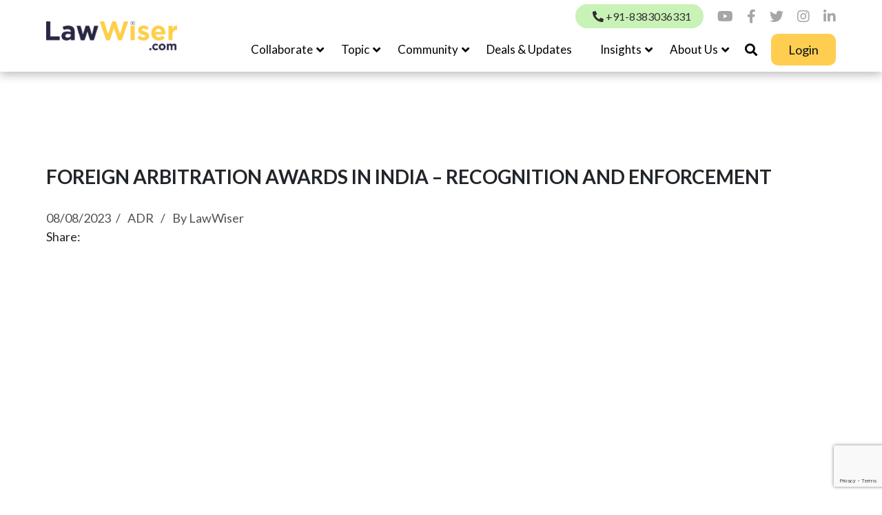

--- FILE ---
content_type: text/html; charset=UTF-8
request_url: https://lawwiser.com/videos/foreign-arbitration-awards-in-india-recognition-and-enforcement/
body_size: 21196
content:
<!doctype html>
<html lang="en-US">
<head>
	<meta charset="UTF-8">
	<meta http-equiv="X-UA-Compatible" content="IE=edge">
	<!-- <meta name="viewport" content="width=device-width, initial-scale=1"> -->
	<meta name="viewport" content="width=device-width, initial-scale=1, user-scalable=no">
	
	<link rel="profile" href="https://gmpg.org/xfn/11">
	<!-- Favicon -->
	<!--<link rel="apple-touch-icon" sizes="180x180" href="/<?php// echo get_stylesheet_directory_uri(); ?>/images//apple-touch-icon.png">
	<link rel="icon" type="image/png" sizes="32x32" href="<?php// echo get_stylesheet_directory_uri(); ?>/<?php// echo get_stylesheet_directory_uri(); ?>/images//favicon-32x32.png">
	<link rel="icon" type="image/png" sizes="16x16" href="/<?php// echo get_stylesheet_directory_uri(); ?>/images//favicon-16x16.png">
	<link rel="manifest" href="//images//site.webmanifest">
	<link rel="mask-icon" href="/<?php// echo get_stylesheet_directory_uri(); ?>/images//safari-pinned-tab.svg" color="#5bbad5">-->
	<meta name="msapplication-TileColor" content="#da532c">
	<meta name="theme-color" content="#ffffff">

	<!-- Bootstrap -->
	<link href="https://lawwiser.com/wp-content/themes/lawwiser/css/bootstrap.min.css" rel="stylesheet">
	<link href="https://lawwiser.com/wp-content/themes/lawwiser/css/slick.css" rel="stylesheet">
	<link href="https://lawwiser.com/wp-content/themes/lawwiser/css/aos.css" rel="stylesheet">
	<!--=== Add By Designer ===-->
	<!-- Font Awesome -->
	<link href="https://lawwiser.com/wp-content/themes/lawwiser/css/fancybox.css" rel="stylesheet">
	<link href="https://lawwiser.com/wp-content/themes/lawwiser/css/fontawesome.min.css" rel="stylesheet">
	<link href="https://lawwiser.com/wp-content/themes/lawwiser/css/style.css?var=1769371134" rel="stylesheet">
	<link href="https://lawwiser.com/wp-content/themes/lawwiser/css/custom.css?var=1769371134" rel="stylesheet">
	<link href="https://lawwiser.com/wp-content/themes/lawwiser/fonts/fonts.css" rel="stylesheet">
	<link href="https://lawwiser.com/wp-content/themes/lawwiser/css/responsive.css?var=1769371134" rel="stylesheet">
	<!-- Google tag (gtag.js) -->
<script async src="https://www.googletagmanager.com/gtag/js?id=G-ELL4XDTWK6"></script>
<script>
  window.dataLayer = window.dataLayer || [];
  function gtag(){dataLayer.push(arguments);}
  gtag('js', new Date());

  gtag('config', 'G-ELL4XDTWK6');
</script>
	<!--=== Windows Phone JS Code Start ===-->
	<script type="text/javascript">
		if (navigator.userAgent.match(/IEMobile\/10\.0/)) {
			var msViewportStyle = document.createElement('style')
			msViewportStyle.appendChild(
				document.createTextNode(
					'@-ms-viewport{width:auto!important}'
				)
			)
			document.querySelector('head').appendChild(msViewportStyle)
		}
	</script>
	<!--=== Windows Phone JS Code End ===-->
	<!-- HTML5 shim and Respond.js for IE8 support of HTML5 elements and media queries -->
	<!-- WARNING: Respond.js doesn't work if you view the page via file:// -->
	<!--[if lt IE 9]>
	<script src="https://oss.maxcdn.com/html5shiv/3.7.2/html5shiv.min.js"></script>
	<script src="https://oss.maxcdn.com/respond/1.4.2/respond.min.js"></script>
<![endif]-->
	<meta name='robots' content='index, follow, max-image-preview:large, max-snippet:-1, max-video-preview:-1' />
	<style>img:is([sizes="auto" i], [sizes^="auto," i]) { contain-intrinsic-size: 3000px 1500px }</style>
	
	<!-- This site is optimized with the Yoast SEO Premium plugin v22.8 (Yoast SEO v23.9) - https://yoast.com/wordpress/plugins/seo/ -->
	<title>FOREIGN ARBITRATION AWARDS IN INDIA – RECOGNITION AND ENFORCEMENT - lawwiser</title>
	<link rel="canonical" href="https://lawwiser.com/videos/foreign-arbitration-awards-in-india-recognition-and-enforcement/" />
	<meta property="og:locale" content="en_US" />
	<meta property="og:type" content="article" />
	<meta property="og:title" content="FOREIGN ARBITRATION AWARDS IN INDIA – RECOGNITION AND ENFORCEMENT" />
	<meta property="og:description" content="It’s National Law Day today and what better way to celebrate it than explaining complex laws in a simple, short-form video. LawWiser brings to you one of the best-known experts in Arbitration Mr. Tejas Karia, Partner and Head, Arbitration, Shardul Amarchand Mangaldas &amp; Co., who simplifies ‘recognition and enforcement of foreign arbitration awards in India’ To get [&hellip;]" />
	<meta property="og:url" content="https://lawwiser.com/videos/foreign-arbitration-awards-in-india-recognition-and-enforcement/" />
	<meta property="og:site_name" content="lawwiser" />
	<meta property="article:publisher" content="https://www.facebook.com/LawWiserOfficial/" />
	<meta property="article:modified_time" content="2024-02-06T08:02:22+00:00" />
	<meta property="og:image" content="https://lawwiser.com/wp-content/uploads/2023/08/FOREIGN-ARBITRATION-AWARDS-IN-INDIA-–-RECOGNITION-AND-ENFORCEMENT.webp" />
	<meta property="og:image:width" content="1280" />
	<meta property="og:image:height" content="720" />
	<meta property="og:image:type" content="image/webp" />
	<meta name="twitter:card" content="summary_large_image" />
	<meta name="twitter:site" content="@LawWiser" />
	<meta name="twitter:label1" content="Est. reading time" />
	<meta name="twitter:data1" content="1 minute" />
	<script type="application/ld+json" class="yoast-schema-graph">{"@context":"https://schema.org","@graph":[{"@type":"WebPage","@id":"https://lawwiser.com/videos/foreign-arbitration-awards-in-india-recognition-and-enforcement/","url":"https://lawwiser.com/videos/foreign-arbitration-awards-in-india-recognition-and-enforcement/","name":"FOREIGN ARBITRATION AWARDS IN INDIA – RECOGNITION AND ENFORCEMENT - lawwiser","isPartOf":{"@id":"https://lawwiser.com/#website"},"primaryImageOfPage":{"@id":"https://lawwiser.com/videos/foreign-arbitration-awards-in-india-recognition-and-enforcement/#primaryimage"},"image":{"@id":"https://lawwiser.com/videos/foreign-arbitration-awards-in-india-recognition-and-enforcement/#primaryimage"},"thumbnailUrl":"https://lawwiser.com/wp-content/uploads/2023/08/FOREIGN-ARBITRATION-AWARDS-IN-INDIA-–-RECOGNITION-AND-ENFORCEMENT.webp","datePublished":"2023-08-08T08:07:05+00:00","dateModified":"2024-02-06T08:02:22+00:00","breadcrumb":{"@id":"https://lawwiser.com/videos/foreign-arbitration-awards-in-india-recognition-and-enforcement/#breadcrumb"},"inLanguage":"en-US","potentialAction":[{"@type":"ReadAction","target":["https://lawwiser.com/videos/foreign-arbitration-awards-in-india-recognition-and-enforcement/"]}]},{"@type":"ImageObject","inLanguage":"en-US","@id":"https://lawwiser.com/videos/foreign-arbitration-awards-in-india-recognition-and-enforcement/#primaryimage","url":"https://lawwiser.com/wp-content/uploads/2023/08/FOREIGN-ARBITRATION-AWARDS-IN-INDIA-–-RECOGNITION-AND-ENFORCEMENT.webp","contentUrl":"https://lawwiser.com/wp-content/uploads/2023/08/FOREIGN-ARBITRATION-AWARDS-IN-INDIA-–-RECOGNITION-AND-ENFORCEMENT.webp","width":1280,"height":720,"caption":"FOREIGN ARBITRATION AWARDS IN INDIA – RECOGNITION AND ENFORCEMENT"},{"@type":"BreadcrumbList","@id":"https://lawwiser.com/videos/foreign-arbitration-awards-in-india-recognition-and-enforcement/#breadcrumb","itemListElement":[{"@type":"ListItem","position":1,"name":"Home","item":"https://lawwiser.com/"},{"@type":"ListItem","position":2,"name":"Videos","item":"https://lawwiser.com/videos/"},{"@type":"ListItem","position":3,"name":"FOREIGN ARBITRATION AWARDS IN INDIA – RECOGNITION AND ENFORCEMENT"}]},{"@type":"WebSite","@id":"https://lawwiser.com/#website","url":"https://lawwiser.com/","name":"LawWiser","description":"Simplifying Laws for Businesses","potentialAction":[{"@type":"SearchAction","target":{"@type":"EntryPoint","urlTemplate":"https://lawwiser.com/?s={search_term_string}"},"query-input":{"@type":"PropertyValueSpecification","valueRequired":true,"valueName":"search_term_string"}}],"inLanguage":"en-US"}]}</script>
	<!-- / Yoast SEO Premium plugin. -->


<link rel='dns-prefetch' href='//platform-api.sharethis.com' />
<link rel="alternate" type="application/rss+xml" title="lawwiser &raquo; Feed" href="https://lawwiser.com/feed/" />
<link rel="alternate" type="application/rss+xml" title="lawwiser &raquo; Comments Feed" href="https://lawwiser.com/comments/feed/" />
<script>
window._wpemojiSettings = {"baseUrl":"https:\/\/s.w.org\/images\/core\/emoji\/16.0.1\/72x72\/","ext":".png","svgUrl":"https:\/\/s.w.org\/images\/core\/emoji\/16.0.1\/svg\/","svgExt":".svg","source":{"concatemoji":"https:\/\/lawwiser.com\/wp-includes\/js\/wp-emoji-release.min.js?ver=6.8.2"}};
/*! This file is auto-generated */
!function(s,n){var o,i,e;function c(e){try{var t={supportTests:e,timestamp:(new Date).valueOf()};sessionStorage.setItem(o,JSON.stringify(t))}catch(e){}}function p(e,t,n){e.clearRect(0,0,e.canvas.width,e.canvas.height),e.fillText(t,0,0);var t=new Uint32Array(e.getImageData(0,0,e.canvas.width,e.canvas.height).data),a=(e.clearRect(0,0,e.canvas.width,e.canvas.height),e.fillText(n,0,0),new Uint32Array(e.getImageData(0,0,e.canvas.width,e.canvas.height).data));return t.every(function(e,t){return e===a[t]})}function u(e,t){e.clearRect(0,0,e.canvas.width,e.canvas.height),e.fillText(t,0,0);for(var n=e.getImageData(16,16,1,1),a=0;a<n.data.length;a++)if(0!==n.data[a])return!1;return!0}function f(e,t,n,a){switch(t){case"flag":return n(e,"\ud83c\udff3\ufe0f\u200d\u26a7\ufe0f","\ud83c\udff3\ufe0f\u200b\u26a7\ufe0f")?!1:!n(e,"\ud83c\udde8\ud83c\uddf6","\ud83c\udde8\u200b\ud83c\uddf6")&&!n(e,"\ud83c\udff4\udb40\udc67\udb40\udc62\udb40\udc65\udb40\udc6e\udb40\udc67\udb40\udc7f","\ud83c\udff4\u200b\udb40\udc67\u200b\udb40\udc62\u200b\udb40\udc65\u200b\udb40\udc6e\u200b\udb40\udc67\u200b\udb40\udc7f");case"emoji":return!a(e,"\ud83e\udedf")}return!1}function g(e,t,n,a){var r="undefined"!=typeof WorkerGlobalScope&&self instanceof WorkerGlobalScope?new OffscreenCanvas(300,150):s.createElement("canvas"),o=r.getContext("2d",{willReadFrequently:!0}),i=(o.textBaseline="top",o.font="600 32px Arial",{});return e.forEach(function(e){i[e]=t(o,e,n,a)}),i}function t(e){var t=s.createElement("script");t.src=e,t.defer=!0,s.head.appendChild(t)}"undefined"!=typeof Promise&&(o="wpEmojiSettingsSupports",i=["flag","emoji"],n.supports={everything:!0,everythingExceptFlag:!0},e=new Promise(function(e){s.addEventListener("DOMContentLoaded",e,{once:!0})}),new Promise(function(t){var n=function(){try{var e=JSON.parse(sessionStorage.getItem(o));if("object"==typeof e&&"number"==typeof e.timestamp&&(new Date).valueOf()<e.timestamp+604800&&"object"==typeof e.supportTests)return e.supportTests}catch(e){}return null}();if(!n){if("undefined"!=typeof Worker&&"undefined"!=typeof OffscreenCanvas&&"undefined"!=typeof URL&&URL.createObjectURL&&"undefined"!=typeof Blob)try{var e="postMessage("+g.toString()+"("+[JSON.stringify(i),f.toString(),p.toString(),u.toString()].join(",")+"));",a=new Blob([e],{type:"text/javascript"}),r=new Worker(URL.createObjectURL(a),{name:"wpTestEmojiSupports"});return void(r.onmessage=function(e){c(n=e.data),r.terminate(),t(n)})}catch(e){}c(n=g(i,f,p,u))}t(n)}).then(function(e){for(var t in e)n.supports[t]=e[t],n.supports.everything=n.supports.everything&&n.supports[t],"flag"!==t&&(n.supports.everythingExceptFlag=n.supports.everythingExceptFlag&&n.supports[t]);n.supports.everythingExceptFlag=n.supports.everythingExceptFlag&&!n.supports.flag,n.DOMReady=!1,n.readyCallback=function(){n.DOMReady=!0}}).then(function(){return e}).then(function(){var e;n.supports.everything||(n.readyCallback(),(e=n.source||{}).concatemoji?t(e.concatemoji):e.wpemoji&&e.twemoji&&(t(e.twemoji),t(e.wpemoji)))}))}((window,document),window._wpemojiSettings);
</script>
<style id='wp-emoji-styles-inline-css'>

	img.wp-smiley, img.emoji {
		display: inline !important;
		border: none !important;
		box-shadow: none !important;
		height: 1em !important;
		width: 1em !important;
		margin: 0 0.07em !important;
		vertical-align: -0.1em !important;
		background: none !important;
		padding: 0 !important;
	}
</style>
<link rel='stylesheet' id='wp-block-library-css' href='https://lawwiser.com/wp-includes/css/dist/block-library/style.min.css?ver=6.8.2' media='all' />
<style id='classic-theme-styles-inline-css'>
/*! This file is auto-generated */
.wp-block-button__link{color:#fff;background-color:#32373c;border-radius:9999px;box-shadow:none;text-decoration:none;padding:calc(.667em + 2px) calc(1.333em + 2px);font-size:1.125em}.wp-block-file__button{background:#32373c;color:#fff;text-decoration:none}
</style>
<style id='knit-pay-payment-button-style-inline-css'>
.knit-pay-payment-button-form-class input{width:100%}

</style>
<style id='global-styles-inline-css'>
:root{--wp--preset--aspect-ratio--square: 1;--wp--preset--aspect-ratio--4-3: 4/3;--wp--preset--aspect-ratio--3-4: 3/4;--wp--preset--aspect-ratio--3-2: 3/2;--wp--preset--aspect-ratio--2-3: 2/3;--wp--preset--aspect-ratio--16-9: 16/9;--wp--preset--aspect-ratio--9-16: 9/16;--wp--preset--color--black: #000000;--wp--preset--color--cyan-bluish-gray: #abb8c3;--wp--preset--color--white: #ffffff;--wp--preset--color--pale-pink: #f78da7;--wp--preset--color--vivid-red: #cf2e2e;--wp--preset--color--luminous-vivid-orange: #ff6900;--wp--preset--color--luminous-vivid-amber: #fcb900;--wp--preset--color--light-green-cyan: #7bdcb5;--wp--preset--color--vivid-green-cyan: #00d084;--wp--preset--color--pale-cyan-blue: #8ed1fc;--wp--preset--color--vivid-cyan-blue: #0693e3;--wp--preset--color--vivid-purple: #9b51e0;--wp--preset--gradient--vivid-cyan-blue-to-vivid-purple: linear-gradient(135deg,rgba(6,147,227,1) 0%,rgb(155,81,224) 100%);--wp--preset--gradient--light-green-cyan-to-vivid-green-cyan: linear-gradient(135deg,rgb(122,220,180) 0%,rgb(0,208,130) 100%);--wp--preset--gradient--luminous-vivid-amber-to-luminous-vivid-orange: linear-gradient(135deg,rgba(252,185,0,1) 0%,rgba(255,105,0,1) 100%);--wp--preset--gradient--luminous-vivid-orange-to-vivid-red: linear-gradient(135deg,rgba(255,105,0,1) 0%,rgb(207,46,46) 100%);--wp--preset--gradient--very-light-gray-to-cyan-bluish-gray: linear-gradient(135deg,rgb(238,238,238) 0%,rgb(169,184,195) 100%);--wp--preset--gradient--cool-to-warm-spectrum: linear-gradient(135deg,rgb(74,234,220) 0%,rgb(151,120,209) 20%,rgb(207,42,186) 40%,rgb(238,44,130) 60%,rgb(251,105,98) 80%,rgb(254,248,76) 100%);--wp--preset--gradient--blush-light-purple: linear-gradient(135deg,rgb(255,206,236) 0%,rgb(152,150,240) 100%);--wp--preset--gradient--blush-bordeaux: linear-gradient(135deg,rgb(254,205,165) 0%,rgb(254,45,45) 50%,rgb(107,0,62) 100%);--wp--preset--gradient--luminous-dusk: linear-gradient(135deg,rgb(255,203,112) 0%,rgb(199,81,192) 50%,rgb(65,88,208) 100%);--wp--preset--gradient--pale-ocean: linear-gradient(135deg,rgb(255,245,203) 0%,rgb(182,227,212) 50%,rgb(51,167,181) 100%);--wp--preset--gradient--electric-grass: linear-gradient(135deg,rgb(202,248,128) 0%,rgb(113,206,126) 100%);--wp--preset--gradient--midnight: linear-gradient(135deg,rgb(2,3,129) 0%,rgb(40,116,252) 100%);--wp--preset--font-size--small: 13px;--wp--preset--font-size--medium: 20px;--wp--preset--font-size--large: 36px;--wp--preset--font-size--x-large: 42px;--wp--preset--spacing--20: 0.44rem;--wp--preset--spacing--30: 0.67rem;--wp--preset--spacing--40: 1rem;--wp--preset--spacing--50: 1.5rem;--wp--preset--spacing--60: 2.25rem;--wp--preset--spacing--70: 3.38rem;--wp--preset--spacing--80: 5.06rem;--wp--preset--shadow--natural: 6px 6px 9px rgba(0, 0, 0, 0.2);--wp--preset--shadow--deep: 12px 12px 50px rgba(0, 0, 0, 0.4);--wp--preset--shadow--sharp: 6px 6px 0px rgba(0, 0, 0, 0.2);--wp--preset--shadow--outlined: 6px 6px 0px -3px rgba(255, 255, 255, 1), 6px 6px rgba(0, 0, 0, 1);--wp--preset--shadow--crisp: 6px 6px 0px rgba(0, 0, 0, 1);}:where(.is-layout-flex){gap: 0.5em;}:where(.is-layout-grid){gap: 0.5em;}body .is-layout-flex{display: flex;}.is-layout-flex{flex-wrap: wrap;align-items: center;}.is-layout-flex > :is(*, div){margin: 0;}body .is-layout-grid{display: grid;}.is-layout-grid > :is(*, div){margin: 0;}:where(.wp-block-columns.is-layout-flex){gap: 2em;}:where(.wp-block-columns.is-layout-grid){gap: 2em;}:where(.wp-block-post-template.is-layout-flex){gap: 1.25em;}:where(.wp-block-post-template.is-layout-grid){gap: 1.25em;}.has-black-color{color: var(--wp--preset--color--black) !important;}.has-cyan-bluish-gray-color{color: var(--wp--preset--color--cyan-bluish-gray) !important;}.has-white-color{color: var(--wp--preset--color--white) !important;}.has-pale-pink-color{color: var(--wp--preset--color--pale-pink) !important;}.has-vivid-red-color{color: var(--wp--preset--color--vivid-red) !important;}.has-luminous-vivid-orange-color{color: var(--wp--preset--color--luminous-vivid-orange) !important;}.has-luminous-vivid-amber-color{color: var(--wp--preset--color--luminous-vivid-amber) !important;}.has-light-green-cyan-color{color: var(--wp--preset--color--light-green-cyan) !important;}.has-vivid-green-cyan-color{color: var(--wp--preset--color--vivid-green-cyan) !important;}.has-pale-cyan-blue-color{color: var(--wp--preset--color--pale-cyan-blue) !important;}.has-vivid-cyan-blue-color{color: var(--wp--preset--color--vivid-cyan-blue) !important;}.has-vivid-purple-color{color: var(--wp--preset--color--vivid-purple) !important;}.has-black-background-color{background-color: var(--wp--preset--color--black) !important;}.has-cyan-bluish-gray-background-color{background-color: var(--wp--preset--color--cyan-bluish-gray) !important;}.has-white-background-color{background-color: var(--wp--preset--color--white) !important;}.has-pale-pink-background-color{background-color: var(--wp--preset--color--pale-pink) !important;}.has-vivid-red-background-color{background-color: var(--wp--preset--color--vivid-red) !important;}.has-luminous-vivid-orange-background-color{background-color: var(--wp--preset--color--luminous-vivid-orange) !important;}.has-luminous-vivid-amber-background-color{background-color: var(--wp--preset--color--luminous-vivid-amber) !important;}.has-light-green-cyan-background-color{background-color: var(--wp--preset--color--light-green-cyan) !important;}.has-vivid-green-cyan-background-color{background-color: var(--wp--preset--color--vivid-green-cyan) !important;}.has-pale-cyan-blue-background-color{background-color: var(--wp--preset--color--pale-cyan-blue) !important;}.has-vivid-cyan-blue-background-color{background-color: var(--wp--preset--color--vivid-cyan-blue) !important;}.has-vivid-purple-background-color{background-color: var(--wp--preset--color--vivid-purple) !important;}.has-black-border-color{border-color: var(--wp--preset--color--black) !important;}.has-cyan-bluish-gray-border-color{border-color: var(--wp--preset--color--cyan-bluish-gray) !important;}.has-white-border-color{border-color: var(--wp--preset--color--white) !important;}.has-pale-pink-border-color{border-color: var(--wp--preset--color--pale-pink) !important;}.has-vivid-red-border-color{border-color: var(--wp--preset--color--vivid-red) !important;}.has-luminous-vivid-orange-border-color{border-color: var(--wp--preset--color--luminous-vivid-orange) !important;}.has-luminous-vivid-amber-border-color{border-color: var(--wp--preset--color--luminous-vivid-amber) !important;}.has-light-green-cyan-border-color{border-color: var(--wp--preset--color--light-green-cyan) !important;}.has-vivid-green-cyan-border-color{border-color: var(--wp--preset--color--vivid-green-cyan) !important;}.has-pale-cyan-blue-border-color{border-color: var(--wp--preset--color--pale-cyan-blue) !important;}.has-vivid-cyan-blue-border-color{border-color: var(--wp--preset--color--vivid-cyan-blue) !important;}.has-vivid-purple-border-color{border-color: var(--wp--preset--color--vivid-purple) !important;}.has-vivid-cyan-blue-to-vivid-purple-gradient-background{background: var(--wp--preset--gradient--vivid-cyan-blue-to-vivid-purple) !important;}.has-light-green-cyan-to-vivid-green-cyan-gradient-background{background: var(--wp--preset--gradient--light-green-cyan-to-vivid-green-cyan) !important;}.has-luminous-vivid-amber-to-luminous-vivid-orange-gradient-background{background: var(--wp--preset--gradient--luminous-vivid-amber-to-luminous-vivid-orange) !important;}.has-luminous-vivid-orange-to-vivid-red-gradient-background{background: var(--wp--preset--gradient--luminous-vivid-orange-to-vivid-red) !important;}.has-very-light-gray-to-cyan-bluish-gray-gradient-background{background: var(--wp--preset--gradient--very-light-gray-to-cyan-bluish-gray) !important;}.has-cool-to-warm-spectrum-gradient-background{background: var(--wp--preset--gradient--cool-to-warm-spectrum) !important;}.has-blush-light-purple-gradient-background{background: var(--wp--preset--gradient--blush-light-purple) !important;}.has-blush-bordeaux-gradient-background{background: var(--wp--preset--gradient--blush-bordeaux) !important;}.has-luminous-dusk-gradient-background{background: var(--wp--preset--gradient--luminous-dusk) !important;}.has-pale-ocean-gradient-background{background: var(--wp--preset--gradient--pale-ocean) !important;}.has-electric-grass-gradient-background{background: var(--wp--preset--gradient--electric-grass) !important;}.has-midnight-gradient-background{background: var(--wp--preset--gradient--midnight) !important;}.has-small-font-size{font-size: var(--wp--preset--font-size--small) !important;}.has-medium-font-size{font-size: var(--wp--preset--font-size--medium) !important;}.has-large-font-size{font-size: var(--wp--preset--font-size--large) !important;}.has-x-large-font-size{font-size: var(--wp--preset--font-size--x-large) !important;}
:where(.wp-block-post-template.is-layout-flex){gap: 1.25em;}:where(.wp-block-post-template.is-layout-grid){gap: 1.25em;}
:where(.wp-block-columns.is-layout-flex){gap: 2em;}:where(.wp-block-columns.is-layout-grid){gap: 2em;}
:root :where(.wp-block-pullquote){font-size: 1.5em;line-height: 1.6;}
</style>
<link rel='stylesheet' id='jqueryUIStylesheet-css' href='https://lawwiser.com/wp-content/plugins/cm-footnotes/assets/css/jquery-ui-1.10.3.custom.css?ver=6.8.2' media='all' />
<link rel='stylesheet' id='comment-form-validation-and-customization-css' href='https://lawwiser.com/wp-content/plugins/comment-form-validation-and-customization/public/css/cv-comment-form-validation-public.css?ver=1.0.0' media='all' />
<link rel='stylesheet' id='contact-form-7-css' href='https://lawwiser.com/wp-content/plugins/contact-form-7/includes/css/styles.css?ver=6.1.1' media='all' />
<link rel='stylesheet' id='pmpro_frontend_base-css' href='https://lawwiser.com/wp-content/plugins/paid-memberships-pro/css/frontend/base.css?ver=3.3.1' media='all' />
<link rel='stylesheet' id='pmpro_frontend_variation_1-css' href='https://lawwiser.com/wp-content/plugins/paid-memberships-pro/css/frontend/variation_1.css?ver=3.3.1' media='all' />
<link rel='stylesheet' id='share-this-share-buttons-sticky-css' href='https://lawwiser.com/wp-content/plugins/sharethis-share-buttons/css/mu-style.css?ver=1730958076' media='all' />
<link rel='stylesheet' id='lawwiser-style-css' href='https://lawwiser.com/wp-content/themes/lawwiser/style.css?ver=1.0.0' media='all' />
<link rel='stylesheet' id='login-with-ajax-css' href='https://lawwiser.com/wp-content/plugins/login-with-ajax/templates/login-with-ajax.min.css?ver=4.3' media='all' />
<link rel='stylesheet' id='footnote-css' href='https://lawwiser.com/wp-content/plugins/cm-footnotes/assets/css/footnote.css?ver=6.8.2' media='all' />
<style id='footnote-inline-css'>
span.cmf_has_footnote a.cmf_footnote_link,
        .cmf_has_footnote_custom a.cmf_simple_footnote_link {
                    font-weight : 800 ;
            
        font-size: ;
        color: #ff990a;
        }
        .type3, .type4{
        background: #ff990a;
        }
        sup > a.type3:hover, sup > a.type4:hover{
        color: #ff990a !important;
        }
        .type4:after{
        border-top-color: #ff990a;
        }
        .cmf_footnotes_wrapper table.cmf_footnotes_table .cmf_footnote_row .cmf_footnote_link_anchor a,
        #cmfSimpleFootnoteDefinitionBox .cmfSimpleFootnoteDefinitionItem .cmfSimpleFootnoteDefinitionItemId {
        font-size: ;
        color: #000000;
        }

                    #cmfSimpleFootnoteDefinitionBox > div { display: block; width: 100%; vertical-align: top; margin-bottom: 10px; padding: 10px; }
</style>
<script id="jquery-core-js-extra">
var knit_pay_payment_button_ajax_object = {"ajaxurl":"https:\/\/lawwiser.com\/wp-admin\/admin-ajax.php","loading_icon":"https:\/\/lawwiser.com\/wp-content\/plugins\/knit-pay\/images\/loading.gif"};
</script>
<script src="https://lawwiser.com/wp-includes/js/jquery/jquery.min.js?ver=3.7.1" id="jquery-core-js"></script>
<script src="https://lawwiser.com/wp-includes/js/jquery/jquery-migrate.min.js?ver=3.4.1" id="jquery-migrate-js"></script>
<script src="https://lawwiser.com/wp-content/plugins/comment-form-validation-and-customization/public/js/cv-comment-form-validation-public.js?ver=1.0.0" id="comment-form-validation-and-customization-js"></script>
<script src="//platform-api.sharethis.com/js/sharethis.js?ver=2.3.2#property=64aaf1870f9156001a291873&amp;product=inline-buttons&amp;source=sharethis-share-buttons-wordpress" id="share-this-share-buttons-mu-js"></script>
<script id="login-with-ajax-js-extra">
var LWA = {"ajaxurl":"https:\/\/lawwiser.com\/wp-admin\/admin-ajax.php","off":""};
</script>
<script src="https://lawwiser.com/wp-content/plugins/login-with-ajax/templates/login-with-ajax.min.js?ver=4.3" id="login-with-ajax-js"></script>
<link rel="https://api.w.org/" href="https://lawwiser.com/wp-json/" /><link rel="EditURI" type="application/rsd+xml" title="RSD" href="https://lawwiser.com/xmlrpc.php?rsd" />
<meta name="generator" content="WordPress 6.8.2" />
<link rel='shortlink' href='https://lawwiser.com/?p=3254' />
<link rel="alternate" title="oEmbed (JSON)" type="application/json+oembed" href="https://lawwiser.com/wp-json/oembed/1.0/embed?url=https%3A%2F%2Flawwiser.com%2Fvideos%2Fforeign-arbitration-awards-in-india-recognition-and-enforcement%2F" />
<link rel="alternate" title="oEmbed (XML)" type="text/xml+oembed" href="https://lawwiser.com/wp-json/oembed/1.0/embed?url=https%3A%2F%2Flawwiser.com%2Fvideos%2Fforeign-arbitration-awards-in-india-recognition-and-enforcement%2F&#038;format=xml" />
<style id="pmpro_colors">:root {
	--pmpro--color--base: #ffffff;
	--pmpro--color--contrast: #222222;
	--pmpro--color--accent: #0c3d54;
	--pmpro--color--accent--variation: hsl( 199,75%,28.5% );
	--pmpro--color--border--variation: hsl( 0,0%,91% );
}</style><meta name="generator" content="Elementor 3.25.9; features: e_font_icon_svg, additional_custom_breakpoints, e_optimized_control_loading; settings: css_print_method-external, google_font-enabled, font_display-swap">
			<style>
				.e-con.e-parent:nth-of-type(n+4):not(.e-lazyloaded):not(.e-no-lazyload),
				.e-con.e-parent:nth-of-type(n+4):not(.e-lazyloaded):not(.e-no-lazyload) * {
					background-image: none !important;
				}
				@media screen and (max-height: 1024px) {
					.e-con.e-parent:nth-of-type(n+3):not(.e-lazyloaded):not(.e-no-lazyload),
					.e-con.e-parent:nth-of-type(n+3):not(.e-lazyloaded):not(.e-no-lazyload) * {
						background-image: none !important;
					}
				}
				@media screen and (max-height: 640px) {
					.e-con.e-parent:nth-of-type(n+2):not(.e-lazyloaded):not(.e-no-lazyload),
					.e-con.e-parent:nth-of-type(n+2):not(.e-lazyloaded):not(.e-no-lazyload) * {
						background-image: none !important;
					}
				}
			</style>
			<link rel="icon" href="https://lawwiser.com/wp-content/uploads/2024/04/cropped-favicon-32x32.png" sizes="32x32" />
<link rel="icon" href="https://lawwiser.com/wp-content/uploads/2024/04/cropped-favicon-192x192.png" sizes="192x192" />
<link rel="apple-touch-icon" href="https://lawwiser.com/wp-content/uploads/2024/04/cropped-favicon-180x180.png" />
<meta name="msapplication-TileImage" content="https://lawwiser.com/wp-content/uploads/2024/04/cropped-favicon-270x270.png" />
		<style id="wp-custom-css">
			
.page-id-12 .work-sec {
    display: none;
}
.page-id-4933 .reportss2025{display:none!Important;}
.page-id-6841 .reportss2024{display:none!Important;}
.page-id-6841 .report_image {
    width: 40%;
}
.postid-6877 ul#event_tabs li:first-child {
    margin-top: -10px;
}
img.an1 {
    height: 20px;
}
.page-id-6841 .report_content {
    width: calc(100% - 400px);
    padding-left: 50px;
    padding-bottom: 50px;
    color: #505050;
    position: relative;
    width: 60%;
}
.author.list-white {
  color: #fff;
  margin-top: 10px;
  margin-bottom: -11px;
}
.postid-6077 .blue-tabs2 li {
    padding: 10px;
}
.postid-6077 .event_tab_content_block {
    margin: 0px 0 0!Important;
}
.postid-6077 .blue-tabs, .postid-6077  section.gallery_section.sectionCl.light-gray{ display:none;}
.postid-6077 .sectionCl {
    padding: 30px 0px!Important;
}
.postid-6077 .blue-tabs2{ display:flex!Important;}
.login-submit input#wp-submit{
	font-family: 'Lato';
    font-style: normal;
    font-weight: 400;
    font-size: 18px;
    line-height: 22px;
    color: #FFB703;
    border: 2px solid #FFB703 !important;
    background: #FFF8E6 !important;
    padding: 18px 65px !important;
    text-decoration: none;
    border-radius: 0;
    position: relative;
    transition: ease-in-out 600ms;
    z-index: 9;
    text-transform: uppercase;
    width: auto !important;
}
.pmpro_actions_nav-left a {
  display: inline-block;
  color: #ffffff;
  text-decoration: none;
  background-color: #49aea8;
  border-radius: 7px;
  padding: 10px 20px;
  margin-left: 10px;
}

.site-header-menu nav ul li a {
    font-size: 17px;
    padding: 13px;
}

}
@media print {
    header,footer {
      display: none !important;
    }
  }


		</style>
		</head>
<style type="text/css" media="print">
	@page 
	{
		size: auto;   /* auto is the current printer page size */
		margin: 0mm;  /* this affects the margin in the printer settings */
	}

	body 
	{
		background-color:#FFFFFF; 
		border: solid 1px black ;
		margin: 0px;  /* the margin on the content before printing */
	}
	header,footer {
      display: none !important;
    }
.footer {
    display: none;
}
</style>
<body class="pmpro-variation_1 wp-singular lawwiser_video-template-default single single-lawwiser_video postid-3254 wp-theme-lawwiser pmpro-body-has-access elementor-default elementor-kit-3700">
<div id="page" class="site">
<!-- header start -->
	<header class="site-header">
		<div class="container">
			<div class="site-header-flex">
												<div class="site-header-logo">
					<a href="https://lawwiser.com">	<img src="https://lawwiser.com/wp-content/uploads/2023/09/New-Logo-Lawwiser-Final-Pastel-e1695965119882.png" alt="LawWiser Logo" /></a>
				</div>
				
				<div class="site-header-nav">
					<div class="site-header-top">
						<ul class="menu-top">
														<li class="number">
								<a href="tel:+91-8383036331">
									<span><i class="fas fa-phone-alt"></i></span> +91-8383036331								</a>
							</li>
																																										
							<li><a href="https://www.youtube.com/@LawWiser" target="_blank"><i class="fab fa-youtube"></i></a></li>							<li><a href="https://www.facebook.com/LawWiserOfficial/" target="_blank"><i class="fab fa-facebook-f"></i></a></li>							<li><a href="https://twitter.com/lawwiser?lang=en" target="_blank"><i class="fab fa-twitter"></i></a></li>							<li><a href="https://www.instagram.com/lawwiser/?hl=en" target="_blank"><i class="fab fa-instagram"></i></a></li>							<li><a href="https://in.linkedin.com/company/lawwiser" target="_blank"><i class="fab fa-linkedin-in"></i></a></li>						</ul>
					</div>
					<div class="site-header-menu">
						<nav id="lawwiser-menu">
							<a href="javascript:void(0);" class="hamburgur-icon">
								<span></span>
								<span></span>
								<span></span>
							</a>
							<ul id="menu-main-menu" class="menu"><li id="menu-item-924" class="menu-item menu-item-type-custom menu-item-object-custom menu-item-has-children menu-item-924"><a href="#">Collaborate</a>
<ul class="sub-menu">
	<li id="menu-item-925" class="menu-item menu-item-type-post_type menu-item-object-page menu-item-925"><a href="https://lawwiser.com/law-firms/">Law Firms</a></li>
	<li id="menu-item-928" class="menu-item menu-item-type-post_type menu-item-object-page menu-item-928"><a href="https://lawwiser.com/businesses/">Businesses</a></li>
	<li id="menu-item-929" class="menu-item menu-item-type-post_type menu-item-object-page menu-item-929"><a href="https://lawwiser.com/general-counsels/">General Counsels</a></li>
	<li id="menu-item-930" class="menu-item menu-item-type-post_type menu-item-object-page menu-item-930"><a href="https://lawwiser.com/citizens/">Citizens</a></li>
</ul>
</li>
<li id="menu-item-931" class="menu-item menu-item-type-custom menu-item-object-custom menu-item-has-children menu-item-931"><a href="#">Topic</a>
<ul class="sub-menu">
	<li id="menu-item-933" class="menu-item menu-item-type-custom menu-item-object-custom menu-item-has-children menu-item-933"><a href="#">Practice Areas</a>
	<ul class="sub-menu">
		<li id="menu-item-934" class="menu-item menu-item-type-custom menu-item-object-custom menu-item-934"><a href="https://lawwiser.com/alternate-dispute-resolution/">Alternate Dispute Resolution (ADR)</a></li>
		<li id="menu-item-935" class="menu-item menu-item-type-custom menu-item-object-custom menu-item-935"><a href="https://lawwiser.com/corporate-commercial/">Corporate &#038; Commercial</a></li>
		<li id="menu-item-936" class="menu-item menu-item-type-custom menu-item-object-custom menu-item-936"><a href="https://lawwiser.com/intellectual-property/">Intellectual Property</a></li>
		<li id="menu-item-937" class="menu-item menu-item-type-custom menu-item-object-custom menu-item-937"><a href="https://lawwiser.com/technology-data/">Technology &#038; Data</a></li>
		<li id="menu-item-938" class="menu-item menu-item-type-custom menu-item-object-custom menu-item-938"><a href="https://lawwiser.com/international-trade/">International Trade</a></li>
		<li id="menu-item-939" class="menu-item menu-item-type-custom menu-item-object-custom menu-item-939"><a href="https://lawwiser.com/banking-finance/">Banking &#038; Finance</a></li>
		<li id="menu-item-940" class="menu-item menu-item-type-custom menu-item-object-custom menu-item-940"><a href="https://lawwiser.com/labour-employment/">Labour &#038; Employment</a></li>
		<li id="menu-item-941" class="menu-item menu-item-type-custom menu-item-object-custom menu-item-941"><a href="https://lawwiser.com/fin-tech/">Fintech</a></li>
		<li id="menu-item-942" class="menu-item menu-item-type-custom menu-item-object-custom menu-item-942"><a href="https://lawwiser.com/media/">Media</a></li>
		<li id="menu-item-943" class="menu-item menu-item-type-custom menu-item-object-custom menu-item-943"><a href="https://lawwiser.com/telecom/">Telecom</a></li>
		<li id="menu-item-944" class="menu-item menu-item-type-custom menu-item-object-custom menu-item-944"><a href="https://lawwiser.com/real-estate/">Real Estate</a></li>
		<li id="menu-item-946" class="menu-item menu-item-type-custom menu-item-object-custom menu-item-946"><a href="https://lawwiser.com/taxation/">Taxation</a></li>
		<li id="menu-item-947" class="menu-item menu-item-type-custom menu-item-object-custom menu-item-947"><a href="https://lawwiser.com/capital-markets/">Capital Markets</a></li>
	</ul>
</li>
	<li id="menu-item-948" class="menu-item menu-item-type-custom menu-item-object-custom menu-item-has-children menu-item-948"><a href="#">Sectors</a>
	<ul class="sub-menu">
		<li id="menu-item-949" class="menu-item menu-item-type-custom menu-item-object-custom menu-item-949"><a href="https://lawwiser.com/manufacturing/">Manufacturing</a></li>
		<li id="menu-item-950" class="menu-item menu-item-type-custom menu-item-object-custom menu-item-950"><a href="https://lawwiser.com/healthcare-pharma/">Healthcare &#038; Pharma</a></li>
		<li id="menu-item-951" class="menu-item menu-item-type-custom menu-item-object-custom menu-item-951"><a href="https://lawwiser.com/e-commerce/">E-commerce</a></li>
		<li id="menu-item-952" class="menu-item menu-item-type-custom menu-item-object-custom menu-item-952"><a href="https://lawwiser.com/infrastructureprojects/">Infrastructure &#038; Projects</a></li>
		<li id="menu-item-953" class="menu-item menu-item-type-custom menu-item-object-custom menu-item-953"><a href="https://lawwiser.com/automotive/">Automotive</a></li>
		<li id="menu-item-954" class="menu-item menu-item-type-custom menu-item-object-custom menu-item-954"><a href="https://lawwiser.com/food-processing/">Food Processing</a></li>
		<li id="menu-item-955" class="menu-item menu-item-type-custom menu-item-object-custom menu-item-955"><a href="https://lawwiser.com/energy/">Energy</a></li>
		<li id="menu-item-956" class="menu-item menu-item-type-custom menu-item-object-custom menu-item-956"><a href="https://lawwiser.com/retail/">Retail</a></li>
		<li id="menu-item-957" class="menu-item menu-item-type-custom menu-item-object-custom menu-item-957"><a href="https://lawwiser.com/logistics/">Logistics</a></li>
	</ul>
</li>
	<li id="menu-item-959" class="menu-item menu-item-type-post_type menu-item-object-page menu-item-959"><a href="https://lawwiser.com/tracks/">Tracks</a></li>
	<li id="menu-item-960" class="menu-item menu-item-type-post_type menu-item-object-page menu-item-960"><a href="https://lawwiser.com/know-your-law/">Know Your Law</a></li>
	<li id="menu-item-1305" class="menu-item menu-item-type-post_type menu-item-object-page menu-item-1305"><a href="https://lawwiser.com/the-great-legal-mind-show/">TGLM</a></li>
	<li id="menu-item-958" class="menu-item menu-item-type-custom menu-item-object-custom menu-item-958"><a href="https://lawwiser.com/startup/">Startups</a></li>
</ul>
</li>
<li id="menu-item-962" class="menu-item menu-item-type-custom menu-item-object-custom menu-item-has-children menu-item-962"><a href="#">Community</a>
<ul class="sub-menu">
	<li id="menu-item-1304" class="menu-item menu-item-type-post_type menu-item-object-page menu-item-1304"><a href="https://lawwiser.com/the-in-house-circle/">The In House Circle</a></li>
	<li id="menu-item-1476" class="menu-item menu-item-type-custom menu-item-object-custom menu-item-1476"><a href="https://lawwiser.com/events/the-gc-insider-report-2025-gc-hall-of-fame-2025-delhi-chapter/">Events</a></li>
	<li id="menu-item-965" class="menu-item menu-item-type-post_type menu-item-object-page menu-item-965"><a href="https://lawwiser.com/expert-consultation/">Expert Consultation</a></li>
</ul>
</li>
<li id="menu-item-966" class="menu-item menu-item-type-post_type menu-item-object-page menu-item-966"><a href="https://lawwiser.com/deals-updates/">Deals &#038; Updates</a></li>
<li id="menu-item-967" class="menu-item menu-item-type-custom menu-item-object-custom menu-item-has-children menu-item-967"><a href="#">Insights</a>
<ul class="sub-menu">
	<li id="menu-item-4976" class="menu-item menu-item-type-custom menu-item-object-custom menu-item-has-children menu-item-4976"><a href="#">Reports</a>
	<ul class="sub-menu">
		<li id="menu-item-4975" class="menu-item menu-item-type-post_type menu-item-object-page menu-item-4975"><a href="https://lawwiser.com/reports/">The GC Insider 2023</a></li>
		<li id="menu-item-4974" class="menu-item menu-item-type-post_type menu-item-object-page menu-item-4974"><a href="https://lawwiser.com/reports-2024/">The GC Insider 2024</a></li>
		<li id="menu-item-6868" class="menu-item menu-item-type-post_type menu-item-object-page menu-item-6868"><a href="https://lawwiser.com/reports-2025/">The GC Insider 2025</a></li>
	</ul>
</li>
	<li id="menu-item-969" class="menu-item menu-item-type-post_type menu-item-object-page menu-item-969"><a href="https://lawwiser.com/articles/">Articles</a></li>
	<li id="menu-item-970" class="menu-item menu-item-type-post_type menu-item-object-page menu-item-970"><a href="https://lawwiser.com/glossary/">Glossary</a></li>
	<li id="menu-item-971" class="menu-item menu-item-type-custom menu-item-object-custom menu-item-971"><a href="https://lawwiser.com/blog/">Blogs</a></li>
</ul>
</li>
<li id="menu-item-973" class="menu-item menu-item-type-post_type menu-item-object-page menu-item-has-children menu-item-973"><a href="https://lawwiser.com/about-us/">About Us</a>
<ul class="sub-menu">
	<li id="menu-item-974" class="menu-item menu-item-type-post_type menu-item-object-page menu-item-974"><a href="https://lawwiser.com/about-us/">About Us</a></li>
	<li id="menu-item-975" class="menu-item menu-item-type-post_type menu-item-object-page menu-item-975"><a href="https://lawwiser.com/advisory-board/">Advisory Board</a></li>
	<li id="menu-item-976" class="menu-item menu-item-type-custom menu-item-object-custom menu-item-976"><a href="https://lawwiser.com/contact-us/">Connect</a></li>
</ul>
</li>
</ul>						</nav>
						<div class="header-search-icon search-link">
							<a href="javascript:;"><i class="fas fa-search"></i></a>
						</div>
						<div class="header-login-btn">
															<a class="login-btn" href="#" data-bs-toggle="modal" data-bs-target="#login_modal">Login</a>
														
							
							
							
						</div>
					</div>
				</div>
			</div>
		</div>
	</header>

	<div class="search-main">
		<button class="s-close">
			<svg width="48" height="48" viewBox="0 0 48 48" fill="none"
				xmlns="http://www.w3.org/2000/svg">
				<g clip-path="url(#clip0_145_1016)">
					<path
						d="M38 12.82L35.18 10L24 21.18L12.82 10L10 12.82L21.18 24L10 35.18L12.82 38L24 26.82L35.18 38L38 35.18L26.82 24L38 12.82Z"
						fill="black" />
				</g>
				<defs>
					<clipPath id="clip0_145_1016">
						<rect width="48" height="48" fill="white" />
					</clipPath>
				</defs>
			</svg>

		</button>
		<form  role="search" method="get" id="searchform" class="searchform" action="https://lawwiser.com/">
			<div class="search-input">
				
				<input type="text" class="form-control" value="" name="s" id="s"  placeholder="Type here and hit enter">
				<button class="s-btn">
					<svg width="25" height="24" viewBox="0 0 25 24" fill="none"
						xmlns="http://www.w3.org/2000/svg">
						<g clip-path="url(#clip0_92_1488)">
							<path
								d="M16 14H15.21L14.93 13.73C15.91 12.59 16.5 11.11 16.5 9.5C16.5 5.91 13.59 3 10 3C6.41 3 3.5 5.91 3.5 9.5C3.5 13.09 6.41 16 10 16C11.61 16 13.09 15.41 14.23 14.43L14.5 14.71V15.5L19.5 20.49L20.99 19L16 14ZM10 14C7.51 14 5.5 11.99 5.5 9.5C5.5 7.01 7.51 5 10 5C12.49 5 14.5 7.01 14.5 9.5C14.5 11.99 12.49 14 10 14Z"
								fill="#505050" />
						</g>
						<defs>
							<clipPath id="clip0_92_1488">
								<rect width="24" height="24" fill="white"
									transform="translate(0.5)" />
							</clipPath>
						</defs>
					</svg>

				</button>
			</div>
		</form>
	</div>
	<!-- header end -->
	<!-- LOGIN MODAL -->
	<div class="modal fade login--modal" id="login_modal" tabindex="-1" aria-labelledby="login_modal" aria-hidden="true">
		<button type="button" class="btn-close top-right-close" data-bs-dismiss="modal" aria-label="Close"></button>
		<div class="modal-dialog modal-dialog-centered">
		  	<div class="modal-content">
				<div class="modal-body">
					<div class="login--modal-block">
						<div class="login-modal--left">
							<div class="modal-logo text-center">
								<a href="https://lawwiser.com"><img src="https://lawwiser.com/wp-content/themes/lawwiser/images/logo_white.svg"></a>
							</div>
							<img src="https://lawwiser.com/wp-content/themes/lawwiser/images/login.gif">
						</div>
						<div class="login-modal--right">
							<div class="vertical-align">
								<div class="login-form">
									
	<div class="pmpro">
		<section id="pmpro_login" class="pmpro_section">
										<div class="pmpro_card pmpro_login_wrap">
								<h2 class="pmpro_card_title pmpro_font-large">Log In</h2>								<div class="pmpro_card_content">
									<form name="loginform" id="loginform" action="https://lawwiser.com/wp-login.php" method="post"><input type="hidden" name="pmpro_login_form_used" value="1" /><p class="login-username">
				<label for="user_login">Username or Email Address</label>
				<input type="text" name="log" id="user_login" autocomplete="username" class="input" value="" size="20" />
			</p><p class="login-password">
				<label for="user_pass">Password</label>
				<input type="password" name="pwd" id="user_pass" autocomplete="current-password" spellcheck="false" class="input" value="" size="20" />
			</p><p class="login-remember"><label><input name="rememberme" type="checkbox" id="rememberme" value="forever" /> Remember Me</label></p><p class="login-submit">
				<input type="submit" name="wp-submit" id="wp-submit" class="button button-primary" value="Log In" />
				<input type="hidden" name="redirect_to" value="" />
			</p></form>	<div class="pmpro_form_field-password-toggle">
		<button type="button" id="pmpro_btn-password-toggle-1" class="pmpro_btn pmpro_btn-plain hide-if-no-js" data-toggle="0">
			<span class="pmpro_icon pmpro_icon-eye" aria-hidden="true"><svg xmlns="http://www.w3.org/2000/svg" width="20" height="20" viewBox="0 0 24 24" fill="none" stroke="var(--pmpro--color--accent)" stroke-width="2" stroke-linecap="round" stroke-linejoin="round" class="feather feather-eye"><path d="M1 12s4-8 11-8 11 8 11 8-4 8-11 8-11-8-11-8z"></path><circle cx="12" cy="12" r="3"></circle></svg></span>
			<span class="pmpro_form_field-password-toggle-state">Show Password</span>
		</button>
	</div>
	<script>
		// Password visibility toggle (wp_login_form instance).
		(function() {
			const toggleButton = document.querySelectorAll('#pmpro_btn-password-toggle-1')[0];
			const toggleWrapper = toggleButton.closest('.pmpro_form_field-password-toggle');
			const loginForm = toggleWrapper.previousElementSibling;
			const passwordParagraph = loginForm.querySelector('.login-password');
			const passwordInput = loginForm.querySelector('#user_pass');

			passwordParagraph.appendChild(toggleWrapper);
			toggleButton.classList.remove('hide-if-no-js');
			toggleButton.addEventListener('click', togglePassword);

			function togglePassword() {
				const status = this.getAttribute('data-toggle');
				const passwordInputs = document.querySelectorAll('#user_pass');
				const icon = this.getElementsByClassName('pmpro_icon')[0];
				const state = this.getElementsByClassName('pmpro_form_field-password-toggle-state')[0];

				if (parseInt(status, 10) === 0) {
					this.setAttribute('data-toggle', 1);
					passwordInput.setAttribute( 'type', 'text' );
					icon.innerHTML = `
						<svg xmlns="http://www.w3.org/2000/svg" width="20" height="20" viewBox="0 0 24 24" fill="none" stroke="var(--pmpro--color--accent)" stroke-width="2" stroke-linecap="round" stroke-linejoin="round" class="feather feather-eye-off">
							<path d="M17.94 17.94A10.07 10.07 0 0 1 12 20c-7 0-11-8-11-8a18.45 18.45 0 0 1 5.06-5.94M9.9 4.24A9.12 9.12 0 0 1 12 4c7 0 11 8 11 8a18.5 18.5 0 0 1-2.16 3.19m-6.72-1.07a3 3 0 1 1-4.24-4.24"></path>
							<line x1="1" y1="1" x2="23" y2="23"></line>
						</svg>`;
					state.textContent = 'Hide Password';
				} else {
					this.setAttribute('data-toggle', 0);
					passwordInput.setAttribute( 'type', 'password' );
					icon.innerHTML = `
						<svg xmlns="http://www.w3.org/2000/svg" width="20" height="20" viewBox="0 0 24 24" fill="none" stroke="var(--pmpro--color--accent)" stroke-width="2" stroke-linecap="round" stroke-linejoin="round" class="feather feather-eye">
							<path d="M1 12s4-8 11-8 11 8 11 8-4 8-11 8-11-8-11-8z"></path>
							<circle cx="12" cy="12" r="3"></circle>
						</svg>`;
					state.textContent = 'Show Password';
				}
			}
		})();
	</script>
									</div> <!-- end pmpro_card_content -->
								<div class="pmpro_card_actions">
										<div class="pmpro_actions_nav">
		<a href="https://lawwiser.com/login/?action=reset_pass">Lost Password?</a>	</div> <!-- end pmpro_actions_nav -->
									</div> <!-- end pmpro_card_actions -->
							</div> <!-- end pmpro_login_wrap -->
							
									</section> <!-- end pmpro_login -->
	</div> <!-- end pmpro -->
																											</div>
								<div class="sign-up-link mt-5 text-center">
									<p>Don’t have an account? <a href="https://lawwiser.com/subscription-plan/">Sign Up</a></p>
								</div>
							</div>
						</div>
					</div>
				</div>
		  	</div>
		</div>
	</div>
<!-- content start -->

	<div class="single-detail video-detail-block">
		<div class="container">
			
			<div class="video-top-block">
				<h4>FOREIGN ARBITRATION AWARDS IN INDIA – RECOGNITION AND ENFORCEMENT</h4>
				<div class="video-detail-editor">
					<span>08/08/2023</span>
																				<span>
										ADR					</span>
										<span>By LawWiser</span>
				</div>
				<div class="comment-post-block sectionCl">
					Share: <div class="sharethis-inline-share-buttons"></div>				</div>	
			</div>

						

			<div class="video-block">
				
				<iframe title="LawWiser | Recognition and Enforcement of Foreign Arbitration Awards in India | Tejas Karia" width="640" height="360" src="https://www.youtube.com/embed/vopEnZMEYiY?feature=oembed" frameborder="0" allow="accelerometer; autoplay; clipboard-write; encrypted-media; gyroscope; picture-in-picture; web-share" referrerpolicy="strict-origin-when-cross-origin" allowfullscreen></iframe>
			

			</div>

			<div class="single-detail-content">
				<div class="post_content_holder">
<div class="post_text">
<div class="post_text_inner">
<div class="post_content">
<p>It’s National Law Day today and what better way to celebrate it than explaining complex laws in a simple, short-form video.</p>
<p><a href="https://lawwiser.com//">LawWiser</a> brings to you one of the best-known experts in Arbitration Mr. Tejas Karia, Partner and Head, Arbitration, <a href="https://www.amsshardul.com/">Shardul Amarchand Mangaldas &amp; Co</a>., who simplifies ‘recognition and enforcement of foreign arbitration awards in India’</p>
<p>To get featured in more such conversations, write us on <a href="mailto:editorial@lawwiser.com" target="_blank" rel="noopener noreferrer" data-auth="NotApplicable">editorial@lawwiser.com</a></p>
<div class="heateor_sss_sharing_container heateor_sss_vertical_sharing heateor_sss_bottom_sharing" data-heateor-sss-href="https://lawwiser.com//foreign-arbitration-awards-in-india/">
<div class="heateor_sss_sharing_ul"></div>
<div class="heateorSssClear"></div>
<div class="heateorSssSharingArrow heateorSssPullOut" title="Hide"></div>
</div>
<div class="clear"></div>
<div class="post_social"></div>
</div>
</div>
</div>
</div>
<div class="single_tags clearfix"></div>
			</div>



 
			<div class="most-trending-video">
				<div class="most-trending-video-slider">
					
				<div class="related-item">
						<div class="popular-post">
							<a href="https://lawwiser.com/videos/ai-generated-content-platform-policies-legal-risk-youtube-monetisation-changes/">
								<div class="popular-img">
									<img src="https://lawwiser.com/wp-content/uploads/2025/07/On-Air-Thumbnail-02.png" alt="AI-Generated Content, Platform Policies &#038; Legal Risk &#8211; YouTube Monetisation Changes">																		<div class="play-btn">
										<img src="https://lawwiser.com/wp-content/themes/lawwiser/images/Play-arrow.svg" alt="Play-arrow" class="img-fluid">
									</div>
								</div>
								<div class="r-detail">
									<h3>AI-Generated Content, Platform Policies &#038; Legal Risk &#8211; YouTube Monetisation Changes</h3>
								</div>											
							</a>
						</div>
				</div>
					
				<div class="related-item">
						<div class="popular-post">
							<a href="https://lawwiser.com/videos/lawwiser-on-air-corporate-redomiciliation-to-india-legal-podcast/">
								<div class="popular-img">
									<img src="https://lawwiser.com/wp-content/uploads/2025/07/On-Air-Thumbnail.png" alt="LawWiser On Air | Corporate Redomiciliation to India | Legal Podcast">																		<div class="play-btn">
										<img src="https://lawwiser.com/wp-content/themes/lawwiser/images/Play-arrow.svg" alt="Play-arrow" class="img-fluid">
									</div>
								</div>
								<div class="r-detail">
									<h3>LawWiser On Air | Corporate Redomiciliation to India | Legal Podcast</h3>
								</div>											
							</a>
						</div>
				</div>
					
				<div class="related-item">
						<div class="popular-post">
							<a href="https://lawwiser.com/videos/are-employment-bonds-legal-supreme-courts-latest-ruling-explained/">
								<div class="popular-img">
									<img src="https://lawwiser.com/wp-content/uploads/2025/07/Thumbnail-LW-Video-Employement-Bond-Validity-Explained.webp" alt="Are Employment Bonds Legal? &#8211; Supreme Court&#8217;s Latest Ruling Explained">																		<div class="play-btn">
										<img src="https://lawwiser.com/wp-content/themes/lawwiser/images/Play-arrow.svg" alt="Play-arrow" class="img-fluid">
									</div>
								</div>
								<div class="r-detail">
									<h3>Are Employment Bonds Legal? &#8211; Supreme Court&#8217;s Latest Ruling Explained</h3>
								</div>											
							</a>
						</div>
				</div>
					
				<div class="related-item">
						<div class="popular-post">
							<a href="https://lawwiser.com/videos/company-formation-in-india-step-by-step-legal-guide/">
								<div class="popular-img">
									<img src="https://lawwiser.com/wp-content/uploads/2025/03/Video-Thumbnail-2-5.jpg" alt="Company Formation in India: Step-by-Step Legal Guide">																		<div class="play-btn">
										<img src="https://lawwiser.com/wp-content/themes/lawwiser/images/Play-arrow.svg" alt="Play-arrow" class="img-fluid">
									</div>
								</div>
								<div class="r-detail">
									<h3>Company Formation in India: Step-by-Step Legal Guide</h3>
								</div>											
							</a>
						</div>
				</div>
					
				<div class="related-item">
						<div class="popular-post">
							<a href="https://lawwiser.com/videos/pet-laws-in-india-animal-rights-protection/">
								<div class="popular-img">
									<img src="https://lawwiser.com/wp-content/uploads/2025/03/Video-Thumbnail-2-12.png" alt="Pet Laws in India: Animal Rights &#038; Protection">																		<div class="play-btn">
										<img src="https://lawwiser.com/wp-content/themes/lawwiser/images/Play-arrow.svg" alt="Play-arrow" class="img-fluid">
									</div>
								</div>
								<div class="r-detail">
									<h3>Pet Laws in India: Animal Rights &#038; Protection</h3>
								</div>											
							</a>
						</div>
				</div>
					
				<div class="related-item">
						<div class="popular-post">
							<a href="https://lawwiser.com/videos/protect-yourself-from-identity-theft-legal-safeguards-prevention-tips/">
								<div class="popular-img">
									<img src="https://lawwiser.com/wp-content/uploads/2025/03/Video-Thumbnail-2-11.png" alt="Protect Yourself from Identity Theft : Legal Safeguards &#038; Prevention Tips">																		<div class="play-btn">
										<img src="https://lawwiser.com/wp-content/themes/lawwiser/images/Play-arrow.svg" alt="Play-arrow" class="img-fluid">
									</div>
								</div>
								<div class="r-detail">
									<h3>Protect Yourself from Identity Theft : Legal Safeguards &#038; Prevention Tips</h3>
								</div>											
							</a>
						</div>
				</div>
					
				<div class="related-item">
						<div class="popular-post">
							<a href="https://lawwiser.com/videos/how-to-file-a-complaint-in-a-consumer-court-in-india-a-step-by-step-guide/">
								<div class="popular-img">
									<img src="https://lawwiser.com/wp-content/uploads/2025/01/Video-Thumbnail-2-8.png" alt="How to File a Complaint in a Consumer Court in India: A Step-by-Step Guide">																		<div class="play-btn">
										<img src="https://lawwiser.com/wp-content/themes/lawwiser/images/Play-arrow.svg" alt="Play-arrow" class="img-fluid">
									</div>
								</div>
								<div class="r-detail">
									<h3>How to File a Complaint in a Consumer Court in India: A Step-by-Step Guide</h3>
								</div>											
							</a>
						</div>
				</div>
					
				<div class="related-item">
						<div class="popular-post">
							<a href="https://lawwiser.com/videos/understanding-tenant-rights-in-india-key-legal-protections-you-should-know/">
								<div class="popular-img">
									<img src="https://lawwiser.com/wp-content/uploads/2025/01/Video-Thumbnail-2-7.png" alt="Understanding Tenant Rights in India: Key Legal Protections You Should Know">																		<div class="play-btn">
										<img src="https://lawwiser.com/wp-content/themes/lawwiser/images/Play-arrow.svg" alt="Play-arrow" class="img-fluid">
									</div>
								</div>
								<div class="r-detail">
									<h3>Understanding Tenant Rights in India: Key Legal Protections You Should Know</h3>
								</div>											
							</a>
						</div>
				</div>
									
				</div>
			</div>
		
		</div>
	</div>

	<!-- content end -->
	

<div class="footer">
	<div class="f-top">
		<div class="scroll-top">
			<a href="#">
				<svg width="32" height="32" viewBox="0 0 32 32" fill="none" xmlns="http://www.w3.org/2000/svg">
					<g clip-path="url(#clip0_84_1664)">
						<path
							d="M5.33301 16.0007L7.21301 17.8807L14.6663 10.4407V26.6673H17.333V10.4407L24.773 17.894L26.6663 16.0007L15.9997 5.33398L5.33301 16.0007Z"
							fill="#2F2F2F" />
					</g>
					<defs>
						<clipPath id="clip0_84_1664">
							<rect width="32" height="32" fill="white" />
						</clipPath>
					</defs>
				</svg>

			</a>
		</div>
		<div class="container">
			<div class="row">
				<div class="col-sm-12 col-md-6 col-lg-6 col-xl-3 col-xxl-3">
					<div class="f-logo">
																		<a href="https://lawwiser.com">
							<img src="https://lawwiser.com/wp-content/uploads/2023/09/New-Logo-Lawwiser-Final-Pastel-e1695965119882.png"  class="img-fluid" alt="LawWiser Logo" />
						</a>
						
						<p>315 US Complex,
								120 Mathura Road,
								New Delhi .
								PIN 110076</p>
					</div>
				</div>
				<div class="col-sm-12 col-md-6 col-lg-6 col-xl-2 col-xxl-2">
					<div class="f-block links">
						<h5 class="f-title">
							QUICK LINKS
						</h5>
						<ul id="menu-quick-links" class="menu"><li id="menu-item-1018" class="menu-item menu-item-type-custom menu-item-object-custom menu-item-1018"><a href="https://lawwiser.com/about-us/">About Us</a></li>
<li id="menu-item-1016" class="menu-item menu-item-type-custom menu-item-object-custom menu-item-1016"><a href="https://lawwiser.com/advisory-board/">Advisory Board</a></li>
<li id="menu-item-1017" class="menu-item menu-item-type-custom menu-item-object-custom menu-item-1017"><a href="https://lawwiser.com/contact-us/">Connect</a></li>
<li id="menu-item-1019" class="menu-item menu-item-type-custom menu-item-object-custom menu-item-1019"><a href="#">Collaborate</a></li>
<li id="menu-item-1023" class="menu-item menu-item-type-custom menu-item-object-custom menu-item-1023"><a href="https://lawwiser.com/deals-updates/">Deals &#038; Updates</a></li>
<li id="menu-item-1014" class="menu-item menu-item-type-custom menu-item-object-custom menu-item-1014"><a href="https://lawwiser.com/terms-of-service/">Terms of Service</a></li>
<li id="menu-item-1015" class="menu-item menu-item-type-custom menu-item-object-custom menu-item-1015"><a href="https://lawwiser.com/privacy-policy-2/">Privacy Policy</a></li>
<li id="menu-item-1020" class="menu-item menu-item-type-custom menu-item-object-custom menu-item-1020"><a href="https://lawwiser.com/events/conference-event-2023/">Events</a></li>
<li id="menu-item-1024" class="menu-item menu-item-type-custom menu-item-object-custom menu-item-1024"><a href="https://lawwiser.com/reports/">Reports</a></li>
<li id="menu-item-1021" class="menu-item menu-item-type-custom menu-item-object-custom menu-item-1021"><a href="https://lawwiser.com/tracks/">Tracks</a></li>
<li id="menu-item-1022" class="menu-item menu-item-type-custom menu-item-object-custom menu-item-1022"><a href="https://lawwiser.com/the-great-legal-mind-show/">TGLM</a></li>
</ul>					</div>
				</div>
								
				<div class="col-sm-12 col-md-6 col-lg-6 col-xl-3 col-xxl-3">
					<div class="f-block twiter-block">
						<h5 class="f-title">
							TWITTER FEED
						</h5>
                       

						<ul>
							<li>
								Congratulations to <a href="https://twitter.com/VivekSoodDelhi"
									target="_blank">@VivekSoodDelhi</a> for being recognised as ‘Emerging Senior
								Counsel of the Year’ at <a href="https://twitter.com/search?q=UKILP"
									target="_blank">#UKILP</a>… <a href="https://t.co/oHwBtL5geH"
									target="_blank">https://t.co/oHwBtL5geH</a>
							</li>

							<li>
								Wishing you a Merry Christmas and a Happy New Year from all of us at LawWiser<a
									href="https://twitter.com/search?q=christmaseve" target="_blank">!#christmaseve
									<a href="https://twitter.com/search?q=newyears" target="_blank">#newyears <a
											href="https://t.co/ax6VOHyUcj"
											target="_blank">https://t.co/ax6VOHyUcj</a>
							</li>

							<li>
								Watch <a href="https://twitter.com/AvaniShukla27"
									target="_blank">@AvaniShukla27</a>, Associate- Content & Collaborations,
								LawWiser to learn about the recent landmark verdict give… <a
									href="https://twitter.com/i/web/status/1594923014625583104"
									target="_blank">https://t.co/OZnf0Z9PJr</a>
							</li>
							<li>
								We are delighted to share that our Co-founder <a
									href="https://twitter.com/LavanyaBehl1" target="_blank">@LavanyaBehl1</a> is
								featured in the 30 people to watch in the… <a
									href="https://twitter.com/i/web/status/1594607113279778817" target="_blank">
									https://t.co/wmMrtvduKk</a>
							</li>
							<li>
								Sanjeev Sachdeva has rejoined Luthra and Luthra Law Offices India Leadership team as
								Mentor and Partner. Read More… <a
									href="https://twitter.com/i/web/status/1592385403147149312"
									target="_blank">https://t.co/7F1M8p4w23</a>
							</li>
						</ul>
					</div>
				</div>
                
                <div class="col-sm-12 col-md-6 col-lg-6 col-xl-3 col-xxl-3">
					<div class="f-block linkedin-block">
						<h5 class="f-title">
							LINKEDIN FEED
						</h5>
						
                        <ul>
                        <li>
								 See you tomorrow at LawWiser Sip & Paint event, Co-hosted by Desai & Diwanji. <a href="https://www.linkedin.com/feed/update/urn:li:activity:7158068148045312000/"
									target="_blank">#legal #law #lawfirm</a>
							</li>
                        
                        <li>
								Wishing you a Happy Republic Day from all of us at LawWiser! <a href="https://www.linkedin.com/feed/update/urn:li:activity:7156503011710697473/"
									target="_blank">#republicday #constitutionofindia</a>
							</li>
                            
                            <li>
								 Catch a glimpse of the vibrant moments from our previous Sip & Paint event.<a href="https://www.linkedin.com/feed/update/urn:li:activity:7156250253183053824/"
									target="_blank">#legalevents #lawfirm #generalcounsel</a>
							</li>
                            
							<li>
								 Exploring Essential Business Documents! In our latest video, we delved into crucial documents vital for every business journey: <a href="https://www.linkedin.com/feed/update/urn:li:activity:7127246029376077826/"
									target="_blank">https://lnkd.in/d-vYuDDs</a> 
							</li>

							<li>
								 From shaping ethical business practices to ensuring social justice, law plays a pivotal role in our world. Get ready to explore how legal frameworks empower businesses and create positive societal change.<a
									href="https://www.linkedin.com/feed/update/urn:li:activity:7127548758468276224/" target="_blank">#staytuned #legal #lawforchange #changemakers</a>
							</li>

							
                            
                            
							
						</ul>
                        
                        
                        </div>
                        </div>
                
                
                
			</div>
		</div>
	</div>
	<div class="f-bottom">
		<p>© lawwiser 2022-2026. All right reserved</p>

		<ul>
															
			<li><a href="https://www.youtube.com/@LawWiser" target="_blank"><i class="fab fa-youtube"></i></a></li>			<li><a href="https://www.facebook.com/LawWiserOfficial/" target="_blank"><i class="fab fa-facebook-f"></i></a></li>			<li><a href="https://twitter.com/lawwiser?lang=en" target="_blank"><i class="fab fa-twitter"></i></a></li>			<li><a href="https://www.instagram.com/lawwiser/?hl=en" target="_blank"><i class="fab fa-instagram"></i></a></li>			<li><a href="https://in.linkedin.com/company/lawwiser" target="_blank"><i class="fab fa-linkedin-in"></i></a></li>



		</ul>
	</div>
</div>


<div class="fancybox-form hidden-modal light-orange" id="register-now-pop">
	<div class="fancybox-custom-block">
		<h5>Share your details to Register For the Upcoming Event</h5>
		
<div class="wpcf7 no-js" id="wpcf7-f1811-o1" lang="en-US" dir="ltr" data-wpcf7-id="1811">
<div class="screen-reader-response"><p role="status" aria-live="polite" aria-atomic="true"></p> <ul></ul></div>
<form action="/videos/foreign-arbitration-awards-in-india-recognition-and-enforcement/#wpcf7-f1811-o1" method="post" class="wpcf7-form init" aria-label="Contact form" novalidate="novalidate" data-status="init">
<fieldset class="hidden-fields-container"><input type="hidden" name="_wpcf7" value="1811" /><input type="hidden" name="_wpcf7_version" value="6.1.1" /><input type="hidden" name="_wpcf7_locale" value="en_US" /><input type="hidden" name="_wpcf7_unit_tag" value="wpcf7-f1811-o1" /><input type="hidden" name="_wpcf7_container_post" value="0" /><input type="hidden" name="_wpcf7_posted_data_hash" value="" /><input type="hidden" name="_wpcf7_recaptcha_response" value="" />
</fieldset>
<p><label>Name</label><br />
<span class="wpcf7-form-control-wrap" data-name="your-name"><input size="40" maxlength="400" class="wpcf7-form-control wpcf7-text wpcf7-validates-as-required" autocomplete="name" aria-required="true" aria-invalid="false" value="" type="text" name="your-name" /></span>
</p>
<p><label>Email ID</label><br />
<span class="wpcf7-form-control-wrap" data-name="your-email"><input size="40" maxlength="400" class="wpcf7-form-control wpcf7-email wpcf7-validates-as-required wpcf7-text wpcf7-validates-as-email" autocomplete="email" aria-required="true" aria-invalid="false" value="" type="email" name="your-email" /></span>
</p>
<p><label>Phone</label><br />
<span class="wpcf7-form-control-wrap" data-name="your-subject"><input size="40" maxlength="400" class="wpcf7-form-control wpcf7-tel wpcf7-validates-as-required wpcf7-text wpcf7-validates-as-tel" aria-required="true" aria-invalid="false" value="" type="tel" name="your-subject" /></span>
</p>
<p><input class="wpcf7-form-control wpcf7-submit has-spinner" type="submit" value="Submit" />
</p><div class="wpcf7-response-output" aria-hidden="true"></div>
</form>
</div>
	</div>
</div>


	<!-- jQuery (necessary for Bootstrap's JavaScript plugins) -->
	<script src="https://lawwiser.com/wp-content/themes/lawwiser/js/jquery-3.6.0.min.js"></script>
	<script src="https://lawwiser.com/wp-content/themes/lawwiser/js/popper.min.js"></script>
	<script src="https://lawwiser.com/wp-content/themes/lawwiser/js/bootstrap.bundle.min.js"></script>
	<script src="https://lawwiser.com/wp-content/themes/lawwiser/js/slick.min.js"></script>
	<!-- ofi -->
	<script src="https://lawwiser.com/wp-content/themes/lawwiser/js/ofi.min.js"></script>
	<script src="https://lawwiser.com/wp-content/themes/lawwiser/js/fancybox.js"></script>
	<script src="https://lawwiser.com/wp-content/themes/lawwiser/js/aos.js"></script>
	<script src="https://lawwiser.com/wp-content/themes/lawwiser/js/script.js"></script>

<script type="speculationrules">
{"prefetch":[{"source":"document","where":{"and":[{"href_matches":"\/*"},{"not":{"href_matches":["\/wp-*.php","\/wp-admin\/*","\/wp-content\/uploads\/*","\/wp-content\/*","\/wp-content\/plugins\/*","\/wp-content\/themes\/lawwiser\/*","\/*\\?(.+)"]}},{"not":{"selector_matches":"a[rel~=\"nofollow\"]"}},{"not":{"selector_matches":".no-prefetch, .no-prefetch a"}}]},"eagerness":"conservative"}]}
</script>
		<!-- Memberships powered by Paid Memberships Pro v3.3.1. -->
				<script type='text/javascript'>
				const lazyloadRunObserver = () => {
					const lazyloadBackgrounds = document.querySelectorAll( `.e-con.e-parent:not(.e-lazyloaded)` );
					const lazyloadBackgroundObserver = new IntersectionObserver( ( entries ) => {
						entries.forEach( ( entry ) => {
							if ( entry.isIntersecting ) {
								let lazyloadBackground = entry.target;
								if( lazyloadBackground ) {
									lazyloadBackground.classList.add( 'e-lazyloaded' );
								}
								lazyloadBackgroundObserver.unobserve( entry.target );
							}
						});
					}, { rootMargin: '200px 0px 200px 0px' } );
					lazyloadBackgrounds.forEach( ( lazyloadBackground ) => {
						lazyloadBackgroundObserver.observe( lazyloadBackground );
					} );
				};
				const events = [
					'DOMContentLoaded',
					'elementor/lazyload/observe',
				];
				events.forEach( ( event ) => {
					document.addEventListener( event, lazyloadRunObserver );
				} );
			</script>
			<script id="footnote-frontend-js-extra">
var cmf_data = {"ajaxurl":"https:\/\/lawwiser.com\/wp-admin\/admin-ajax.php","post_id":"3254"};
</script>
<script src="https://lawwiser.com/wp-content/plugins/cm-footnotes/assets/js/footnote.js?ver=6.8.2" id="footnote-frontend-js"></script>
<script src="https://lawwiser.com/wp-includes/js/dist/hooks.min.js?ver=4d63a3d491d11ffd8ac6" id="wp-hooks-js"></script>
<script src="https://lawwiser.com/wp-includes/js/dist/i18n.min.js?ver=5e580eb46a90c2b997e6" id="wp-i18n-js"></script>
<script id="wp-i18n-js-after">
wp.i18n.setLocaleData( { 'text direction\u0004ltr': [ 'ltr' ] } );
</script>
<script src="https://lawwiser.com/wp-content/plugins/contact-form-7/includes/swv/js/index.js?ver=6.1.1" id="swv-js"></script>
<script id="contact-form-7-js-before">
var wpcf7 = {
    "api": {
        "root": "https:\/\/lawwiser.com\/wp-json\/",
        "namespace": "contact-form-7\/v1"
    }
};
</script>
<script src="https://lawwiser.com/wp-content/plugins/contact-form-7/includes/js/index.js?ver=6.1.1" id="contact-form-7-js"></script>
<script src="https://lawwiser.com/wp-content/themes/lawwiser/js/navigation.js?ver=1.0.0" id="lawwiser-navigation-js"></script>
<script src="https://www.google.com/recaptcha/api.js?render=6LfEYTAoAAAAAGBrP6l99wZov_WO1AeZ3oPA4mQj&amp;ver=3.0" id="google-recaptcha-js"></script>
<script src="https://lawwiser.com/wp-includes/js/dist/vendor/wp-polyfill.min.js?ver=3.15.0" id="wp-polyfill-js"></script>
<script id="wpcf7-recaptcha-js-before">
var wpcf7_recaptcha = {
    "sitekey": "6LfEYTAoAAAAAGBrP6l99wZov_WO1AeZ3oPA4mQj",
    "actions": {
        "homepage": "homepage",
        "contactform": "contactform"
    }
};
</script>
<script src="https://lawwiser.com/wp-content/plugins/contact-form-7/modules/recaptcha/index.js?ver=6.1.1" id="wpcf7-recaptcha-js"></script>

</body>
</html>

--- FILE ---
content_type: text/html; charset=utf-8
request_url: https://www.google.com/recaptcha/api2/anchor?ar=1&k=6LfEYTAoAAAAAGBrP6l99wZov_WO1AeZ3oPA4mQj&co=aHR0cHM6Ly9sYXd3aXNlci5jb206NDQz&hl=en&v=PoyoqOPhxBO7pBk68S4YbpHZ&size=invisible&anchor-ms=20000&execute-ms=30000&cb=gkfj2kh34nzx
body_size: 48779
content:
<!DOCTYPE HTML><html dir="ltr" lang="en"><head><meta http-equiv="Content-Type" content="text/html; charset=UTF-8">
<meta http-equiv="X-UA-Compatible" content="IE=edge">
<title>reCAPTCHA</title>
<style type="text/css">
/* cyrillic-ext */
@font-face {
  font-family: 'Roboto';
  font-style: normal;
  font-weight: 400;
  font-stretch: 100%;
  src: url(//fonts.gstatic.com/s/roboto/v48/KFO7CnqEu92Fr1ME7kSn66aGLdTylUAMa3GUBHMdazTgWw.woff2) format('woff2');
  unicode-range: U+0460-052F, U+1C80-1C8A, U+20B4, U+2DE0-2DFF, U+A640-A69F, U+FE2E-FE2F;
}
/* cyrillic */
@font-face {
  font-family: 'Roboto';
  font-style: normal;
  font-weight: 400;
  font-stretch: 100%;
  src: url(//fonts.gstatic.com/s/roboto/v48/KFO7CnqEu92Fr1ME7kSn66aGLdTylUAMa3iUBHMdazTgWw.woff2) format('woff2');
  unicode-range: U+0301, U+0400-045F, U+0490-0491, U+04B0-04B1, U+2116;
}
/* greek-ext */
@font-face {
  font-family: 'Roboto';
  font-style: normal;
  font-weight: 400;
  font-stretch: 100%;
  src: url(//fonts.gstatic.com/s/roboto/v48/KFO7CnqEu92Fr1ME7kSn66aGLdTylUAMa3CUBHMdazTgWw.woff2) format('woff2');
  unicode-range: U+1F00-1FFF;
}
/* greek */
@font-face {
  font-family: 'Roboto';
  font-style: normal;
  font-weight: 400;
  font-stretch: 100%;
  src: url(//fonts.gstatic.com/s/roboto/v48/KFO7CnqEu92Fr1ME7kSn66aGLdTylUAMa3-UBHMdazTgWw.woff2) format('woff2');
  unicode-range: U+0370-0377, U+037A-037F, U+0384-038A, U+038C, U+038E-03A1, U+03A3-03FF;
}
/* math */
@font-face {
  font-family: 'Roboto';
  font-style: normal;
  font-weight: 400;
  font-stretch: 100%;
  src: url(//fonts.gstatic.com/s/roboto/v48/KFO7CnqEu92Fr1ME7kSn66aGLdTylUAMawCUBHMdazTgWw.woff2) format('woff2');
  unicode-range: U+0302-0303, U+0305, U+0307-0308, U+0310, U+0312, U+0315, U+031A, U+0326-0327, U+032C, U+032F-0330, U+0332-0333, U+0338, U+033A, U+0346, U+034D, U+0391-03A1, U+03A3-03A9, U+03B1-03C9, U+03D1, U+03D5-03D6, U+03F0-03F1, U+03F4-03F5, U+2016-2017, U+2034-2038, U+203C, U+2040, U+2043, U+2047, U+2050, U+2057, U+205F, U+2070-2071, U+2074-208E, U+2090-209C, U+20D0-20DC, U+20E1, U+20E5-20EF, U+2100-2112, U+2114-2115, U+2117-2121, U+2123-214F, U+2190, U+2192, U+2194-21AE, U+21B0-21E5, U+21F1-21F2, U+21F4-2211, U+2213-2214, U+2216-22FF, U+2308-230B, U+2310, U+2319, U+231C-2321, U+2336-237A, U+237C, U+2395, U+239B-23B7, U+23D0, U+23DC-23E1, U+2474-2475, U+25AF, U+25B3, U+25B7, U+25BD, U+25C1, U+25CA, U+25CC, U+25FB, U+266D-266F, U+27C0-27FF, U+2900-2AFF, U+2B0E-2B11, U+2B30-2B4C, U+2BFE, U+3030, U+FF5B, U+FF5D, U+1D400-1D7FF, U+1EE00-1EEFF;
}
/* symbols */
@font-face {
  font-family: 'Roboto';
  font-style: normal;
  font-weight: 400;
  font-stretch: 100%;
  src: url(//fonts.gstatic.com/s/roboto/v48/KFO7CnqEu92Fr1ME7kSn66aGLdTylUAMaxKUBHMdazTgWw.woff2) format('woff2');
  unicode-range: U+0001-000C, U+000E-001F, U+007F-009F, U+20DD-20E0, U+20E2-20E4, U+2150-218F, U+2190, U+2192, U+2194-2199, U+21AF, U+21E6-21F0, U+21F3, U+2218-2219, U+2299, U+22C4-22C6, U+2300-243F, U+2440-244A, U+2460-24FF, U+25A0-27BF, U+2800-28FF, U+2921-2922, U+2981, U+29BF, U+29EB, U+2B00-2BFF, U+4DC0-4DFF, U+FFF9-FFFB, U+10140-1018E, U+10190-1019C, U+101A0, U+101D0-101FD, U+102E0-102FB, U+10E60-10E7E, U+1D2C0-1D2D3, U+1D2E0-1D37F, U+1F000-1F0FF, U+1F100-1F1AD, U+1F1E6-1F1FF, U+1F30D-1F30F, U+1F315, U+1F31C, U+1F31E, U+1F320-1F32C, U+1F336, U+1F378, U+1F37D, U+1F382, U+1F393-1F39F, U+1F3A7-1F3A8, U+1F3AC-1F3AF, U+1F3C2, U+1F3C4-1F3C6, U+1F3CA-1F3CE, U+1F3D4-1F3E0, U+1F3ED, U+1F3F1-1F3F3, U+1F3F5-1F3F7, U+1F408, U+1F415, U+1F41F, U+1F426, U+1F43F, U+1F441-1F442, U+1F444, U+1F446-1F449, U+1F44C-1F44E, U+1F453, U+1F46A, U+1F47D, U+1F4A3, U+1F4B0, U+1F4B3, U+1F4B9, U+1F4BB, U+1F4BF, U+1F4C8-1F4CB, U+1F4D6, U+1F4DA, U+1F4DF, U+1F4E3-1F4E6, U+1F4EA-1F4ED, U+1F4F7, U+1F4F9-1F4FB, U+1F4FD-1F4FE, U+1F503, U+1F507-1F50B, U+1F50D, U+1F512-1F513, U+1F53E-1F54A, U+1F54F-1F5FA, U+1F610, U+1F650-1F67F, U+1F687, U+1F68D, U+1F691, U+1F694, U+1F698, U+1F6AD, U+1F6B2, U+1F6B9-1F6BA, U+1F6BC, U+1F6C6-1F6CF, U+1F6D3-1F6D7, U+1F6E0-1F6EA, U+1F6F0-1F6F3, U+1F6F7-1F6FC, U+1F700-1F7FF, U+1F800-1F80B, U+1F810-1F847, U+1F850-1F859, U+1F860-1F887, U+1F890-1F8AD, U+1F8B0-1F8BB, U+1F8C0-1F8C1, U+1F900-1F90B, U+1F93B, U+1F946, U+1F984, U+1F996, U+1F9E9, U+1FA00-1FA6F, U+1FA70-1FA7C, U+1FA80-1FA89, U+1FA8F-1FAC6, U+1FACE-1FADC, U+1FADF-1FAE9, U+1FAF0-1FAF8, U+1FB00-1FBFF;
}
/* vietnamese */
@font-face {
  font-family: 'Roboto';
  font-style: normal;
  font-weight: 400;
  font-stretch: 100%;
  src: url(//fonts.gstatic.com/s/roboto/v48/KFO7CnqEu92Fr1ME7kSn66aGLdTylUAMa3OUBHMdazTgWw.woff2) format('woff2');
  unicode-range: U+0102-0103, U+0110-0111, U+0128-0129, U+0168-0169, U+01A0-01A1, U+01AF-01B0, U+0300-0301, U+0303-0304, U+0308-0309, U+0323, U+0329, U+1EA0-1EF9, U+20AB;
}
/* latin-ext */
@font-face {
  font-family: 'Roboto';
  font-style: normal;
  font-weight: 400;
  font-stretch: 100%;
  src: url(//fonts.gstatic.com/s/roboto/v48/KFO7CnqEu92Fr1ME7kSn66aGLdTylUAMa3KUBHMdazTgWw.woff2) format('woff2');
  unicode-range: U+0100-02BA, U+02BD-02C5, U+02C7-02CC, U+02CE-02D7, U+02DD-02FF, U+0304, U+0308, U+0329, U+1D00-1DBF, U+1E00-1E9F, U+1EF2-1EFF, U+2020, U+20A0-20AB, U+20AD-20C0, U+2113, U+2C60-2C7F, U+A720-A7FF;
}
/* latin */
@font-face {
  font-family: 'Roboto';
  font-style: normal;
  font-weight: 400;
  font-stretch: 100%;
  src: url(//fonts.gstatic.com/s/roboto/v48/KFO7CnqEu92Fr1ME7kSn66aGLdTylUAMa3yUBHMdazQ.woff2) format('woff2');
  unicode-range: U+0000-00FF, U+0131, U+0152-0153, U+02BB-02BC, U+02C6, U+02DA, U+02DC, U+0304, U+0308, U+0329, U+2000-206F, U+20AC, U+2122, U+2191, U+2193, U+2212, U+2215, U+FEFF, U+FFFD;
}
/* cyrillic-ext */
@font-face {
  font-family: 'Roboto';
  font-style: normal;
  font-weight: 500;
  font-stretch: 100%;
  src: url(//fonts.gstatic.com/s/roboto/v48/KFO7CnqEu92Fr1ME7kSn66aGLdTylUAMa3GUBHMdazTgWw.woff2) format('woff2');
  unicode-range: U+0460-052F, U+1C80-1C8A, U+20B4, U+2DE0-2DFF, U+A640-A69F, U+FE2E-FE2F;
}
/* cyrillic */
@font-face {
  font-family: 'Roboto';
  font-style: normal;
  font-weight: 500;
  font-stretch: 100%;
  src: url(//fonts.gstatic.com/s/roboto/v48/KFO7CnqEu92Fr1ME7kSn66aGLdTylUAMa3iUBHMdazTgWw.woff2) format('woff2');
  unicode-range: U+0301, U+0400-045F, U+0490-0491, U+04B0-04B1, U+2116;
}
/* greek-ext */
@font-face {
  font-family: 'Roboto';
  font-style: normal;
  font-weight: 500;
  font-stretch: 100%;
  src: url(//fonts.gstatic.com/s/roboto/v48/KFO7CnqEu92Fr1ME7kSn66aGLdTylUAMa3CUBHMdazTgWw.woff2) format('woff2');
  unicode-range: U+1F00-1FFF;
}
/* greek */
@font-face {
  font-family: 'Roboto';
  font-style: normal;
  font-weight: 500;
  font-stretch: 100%;
  src: url(//fonts.gstatic.com/s/roboto/v48/KFO7CnqEu92Fr1ME7kSn66aGLdTylUAMa3-UBHMdazTgWw.woff2) format('woff2');
  unicode-range: U+0370-0377, U+037A-037F, U+0384-038A, U+038C, U+038E-03A1, U+03A3-03FF;
}
/* math */
@font-face {
  font-family: 'Roboto';
  font-style: normal;
  font-weight: 500;
  font-stretch: 100%;
  src: url(//fonts.gstatic.com/s/roboto/v48/KFO7CnqEu92Fr1ME7kSn66aGLdTylUAMawCUBHMdazTgWw.woff2) format('woff2');
  unicode-range: U+0302-0303, U+0305, U+0307-0308, U+0310, U+0312, U+0315, U+031A, U+0326-0327, U+032C, U+032F-0330, U+0332-0333, U+0338, U+033A, U+0346, U+034D, U+0391-03A1, U+03A3-03A9, U+03B1-03C9, U+03D1, U+03D5-03D6, U+03F0-03F1, U+03F4-03F5, U+2016-2017, U+2034-2038, U+203C, U+2040, U+2043, U+2047, U+2050, U+2057, U+205F, U+2070-2071, U+2074-208E, U+2090-209C, U+20D0-20DC, U+20E1, U+20E5-20EF, U+2100-2112, U+2114-2115, U+2117-2121, U+2123-214F, U+2190, U+2192, U+2194-21AE, U+21B0-21E5, U+21F1-21F2, U+21F4-2211, U+2213-2214, U+2216-22FF, U+2308-230B, U+2310, U+2319, U+231C-2321, U+2336-237A, U+237C, U+2395, U+239B-23B7, U+23D0, U+23DC-23E1, U+2474-2475, U+25AF, U+25B3, U+25B7, U+25BD, U+25C1, U+25CA, U+25CC, U+25FB, U+266D-266F, U+27C0-27FF, U+2900-2AFF, U+2B0E-2B11, U+2B30-2B4C, U+2BFE, U+3030, U+FF5B, U+FF5D, U+1D400-1D7FF, U+1EE00-1EEFF;
}
/* symbols */
@font-face {
  font-family: 'Roboto';
  font-style: normal;
  font-weight: 500;
  font-stretch: 100%;
  src: url(//fonts.gstatic.com/s/roboto/v48/KFO7CnqEu92Fr1ME7kSn66aGLdTylUAMaxKUBHMdazTgWw.woff2) format('woff2');
  unicode-range: U+0001-000C, U+000E-001F, U+007F-009F, U+20DD-20E0, U+20E2-20E4, U+2150-218F, U+2190, U+2192, U+2194-2199, U+21AF, U+21E6-21F0, U+21F3, U+2218-2219, U+2299, U+22C4-22C6, U+2300-243F, U+2440-244A, U+2460-24FF, U+25A0-27BF, U+2800-28FF, U+2921-2922, U+2981, U+29BF, U+29EB, U+2B00-2BFF, U+4DC0-4DFF, U+FFF9-FFFB, U+10140-1018E, U+10190-1019C, U+101A0, U+101D0-101FD, U+102E0-102FB, U+10E60-10E7E, U+1D2C0-1D2D3, U+1D2E0-1D37F, U+1F000-1F0FF, U+1F100-1F1AD, U+1F1E6-1F1FF, U+1F30D-1F30F, U+1F315, U+1F31C, U+1F31E, U+1F320-1F32C, U+1F336, U+1F378, U+1F37D, U+1F382, U+1F393-1F39F, U+1F3A7-1F3A8, U+1F3AC-1F3AF, U+1F3C2, U+1F3C4-1F3C6, U+1F3CA-1F3CE, U+1F3D4-1F3E0, U+1F3ED, U+1F3F1-1F3F3, U+1F3F5-1F3F7, U+1F408, U+1F415, U+1F41F, U+1F426, U+1F43F, U+1F441-1F442, U+1F444, U+1F446-1F449, U+1F44C-1F44E, U+1F453, U+1F46A, U+1F47D, U+1F4A3, U+1F4B0, U+1F4B3, U+1F4B9, U+1F4BB, U+1F4BF, U+1F4C8-1F4CB, U+1F4D6, U+1F4DA, U+1F4DF, U+1F4E3-1F4E6, U+1F4EA-1F4ED, U+1F4F7, U+1F4F9-1F4FB, U+1F4FD-1F4FE, U+1F503, U+1F507-1F50B, U+1F50D, U+1F512-1F513, U+1F53E-1F54A, U+1F54F-1F5FA, U+1F610, U+1F650-1F67F, U+1F687, U+1F68D, U+1F691, U+1F694, U+1F698, U+1F6AD, U+1F6B2, U+1F6B9-1F6BA, U+1F6BC, U+1F6C6-1F6CF, U+1F6D3-1F6D7, U+1F6E0-1F6EA, U+1F6F0-1F6F3, U+1F6F7-1F6FC, U+1F700-1F7FF, U+1F800-1F80B, U+1F810-1F847, U+1F850-1F859, U+1F860-1F887, U+1F890-1F8AD, U+1F8B0-1F8BB, U+1F8C0-1F8C1, U+1F900-1F90B, U+1F93B, U+1F946, U+1F984, U+1F996, U+1F9E9, U+1FA00-1FA6F, U+1FA70-1FA7C, U+1FA80-1FA89, U+1FA8F-1FAC6, U+1FACE-1FADC, U+1FADF-1FAE9, U+1FAF0-1FAF8, U+1FB00-1FBFF;
}
/* vietnamese */
@font-face {
  font-family: 'Roboto';
  font-style: normal;
  font-weight: 500;
  font-stretch: 100%;
  src: url(//fonts.gstatic.com/s/roboto/v48/KFO7CnqEu92Fr1ME7kSn66aGLdTylUAMa3OUBHMdazTgWw.woff2) format('woff2');
  unicode-range: U+0102-0103, U+0110-0111, U+0128-0129, U+0168-0169, U+01A0-01A1, U+01AF-01B0, U+0300-0301, U+0303-0304, U+0308-0309, U+0323, U+0329, U+1EA0-1EF9, U+20AB;
}
/* latin-ext */
@font-face {
  font-family: 'Roboto';
  font-style: normal;
  font-weight: 500;
  font-stretch: 100%;
  src: url(//fonts.gstatic.com/s/roboto/v48/KFO7CnqEu92Fr1ME7kSn66aGLdTylUAMa3KUBHMdazTgWw.woff2) format('woff2');
  unicode-range: U+0100-02BA, U+02BD-02C5, U+02C7-02CC, U+02CE-02D7, U+02DD-02FF, U+0304, U+0308, U+0329, U+1D00-1DBF, U+1E00-1E9F, U+1EF2-1EFF, U+2020, U+20A0-20AB, U+20AD-20C0, U+2113, U+2C60-2C7F, U+A720-A7FF;
}
/* latin */
@font-face {
  font-family: 'Roboto';
  font-style: normal;
  font-weight: 500;
  font-stretch: 100%;
  src: url(//fonts.gstatic.com/s/roboto/v48/KFO7CnqEu92Fr1ME7kSn66aGLdTylUAMa3yUBHMdazQ.woff2) format('woff2');
  unicode-range: U+0000-00FF, U+0131, U+0152-0153, U+02BB-02BC, U+02C6, U+02DA, U+02DC, U+0304, U+0308, U+0329, U+2000-206F, U+20AC, U+2122, U+2191, U+2193, U+2212, U+2215, U+FEFF, U+FFFD;
}
/* cyrillic-ext */
@font-face {
  font-family: 'Roboto';
  font-style: normal;
  font-weight: 900;
  font-stretch: 100%;
  src: url(//fonts.gstatic.com/s/roboto/v48/KFO7CnqEu92Fr1ME7kSn66aGLdTylUAMa3GUBHMdazTgWw.woff2) format('woff2');
  unicode-range: U+0460-052F, U+1C80-1C8A, U+20B4, U+2DE0-2DFF, U+A640-A69F, U+FE2E-FE2F;
}
/* cyrillic */
@font-face {
  font-family: 'Roboto';
  font-style: normal;
  font-weight: 900;
  font-stretch: 100%;
  src: url(//fonts.gstatic.com/s/roboto/v48/KFO7CnqEu92Fr1ME7kSn66aGLdTylUAMa3iUBHMdazTgWw.woff2) format('woff2');
  unicode-range: U+0301, U+0400-045F, U+0490-0491, U+04B0-04B1, U+2116;
}
/* greek-ext */
@font-face {
  font-family: 'Roboto';
  font-style: normal;
  font-weight: 900;
  font-stretch: 100%;
  src: url(//fonts.gstatic.com/s/roboto/v48/KFO7CnqEu92Fr1ME7kSn66aGLdTylUAMa3CUBHMdazTgWw.woff2) format('woff2');
  unicode-range: U+1F00-1FFF;
}
/* greek */
@font-face {
  font-family: 'Roboto';
  font-style: normal;
  font-weight: 900;
  font-stretch: 100%;
  src: url(//fonts.gstatic.com/s/roboto/v48/KFO7CnqEu92Fr1ME7kSn66aGLdTylUAMa3-UBHMdazTgWw.woff2) format('woff2');
  unicode-range: U+0370-0377, U+037A-037F, U+0384-038A, U+038C, U+038E-03A1, U+03A3-03FF;
}
/* math */
@font-face {
  font-family: 'Roboto';
  font-style: normal;
  font-weight: 900;
  font-stretch: 100%;
  src: url(//fonts.gstatic.com/s/roboto/v48/KFO7CnqEu92Fr1ME7kSn66aGLdTylUAMawCUBHMdazTgWw.woff2) format('woff2');
  unicode-range: U+0302-0303, U+0305, U+0307-0308, U+0310, U+0312, U+0315, U+031A, U+0326-0327, U+032C, U+032F-0330, U+0332-0333, U+0338, U+033A, U+0346, U+034D, U+0391-03A1, U+03A3-03A9, U+03B1-03C9, U+03D1, U+03D5-03D6, U+03F0-03F1, U+03F4-03F5, U+2016-2017, U+2034-2038, U+203C, U+2040, U+2043, U+2047, U+2050, U+2057, U+205F, U+2070-2071, U+2074-208E, U+2090-209C, U+20D0-20DC, U+20E1, U+20E5-20EF, U+2100-2112, U+2114-2115, U+2117-2121, U+2123-214F, U+2190, U+2192, U+2194-21AE, U+21B0-21E5, U+21F1-21F2, U+21F4-2211, U+2213-2214, U+2216-22FF, U+2308-230B, U+2310, U+2319, U+231C-2321, U+2336-237A, U+237C, U+2395, U+239B-23B7, U+23D0, U+23DC-23E1, U+2474-2475, U+25AF, U+25B3, U+25B7, U+25BD, U+25C1, U+25CA, U+25CC, U+25FB, U+266D-266F, U+27C0-27FF, U+2900-2AFF, U+2B0E-2B11, U+2B30-2B4C, U+2BFE, U+3030, U+FF5B, U+FF5D, U+1D400-1D7FF, U+1EE00-1EEFF;
}
/* symbols */
@font-face {
  font-family: 'Roboto';
  font-style: normal;
  font-weight: 900;
  font-stretch: 100%;
  src: url(//fonts.gstatic.com/s/roboto/v48/KFO7CnqEu92Fr1ME7kSn66aGLdTylUAMaxKUBHMdazTgWw.woff2) format('woff2');
  unicode-range: U+0001-000C, U+000E-001F, U+007F-009F, U+20DD-20E0, U+20E2-20E4, U+2150-218F, U+2190, U+2192, U+2194-2199, U+21AF, U+21E6-21F0, U+21F3, U+2218-2219, U+2299, U+22C4-22C6, U+2300-243F, U+2440-244A, U+2460-24FF, U+25A0-27BF, U+2800-28FF, U+2921-2922, U+2981, U+29BF, U+29EB, U+2B00-2BFF, U+4DC0-4DFF, U+FFF9-FFFB, U+10140-1018E, U+10190-1019C, U+101A0, U+101D0-101FD, U+102E0-102FB, U+10E60-10E7E, U+1D2C0-1D2D3, U+1D2E0-1D37F, U+1F000-1F0FF, U+1F100-1F1AD, U+1F1E6-1F1FF, U+1F30D-1F30F, U+1F315, U+1F31C, U+1F31E, U+1F320-1F32C, U+1F336, U+1F378, U+1F37D, U+1F382, U+1F393-1F39F, U+1F3A7-1F3A8, U+1F3AC-1F3AF, U+1F3C2, U+1F3C4-1F3C6, U+1F3CA-1F3CE, U+1F3D4-1F3E0, U+1F3ED, U+1F3F1-1F3F3, U+1F3F5-1F3F7, U+1F408, U+1F415, U+1F41F, U+1F426, U+1F43F, U+1F441-1F442, U+1F444, U+1F446-1F449, U+1F44C-1F44E, U+1F453, U+1F46A, U+1F47D, U+1F4A3, U+1F4B0, U+1F4B3, U+1F4B9, U+1F4BB, U+1F4BF, U+1F4C8-1F4CB, U+1F4D6, U+1F4DA, U+1F4DF, U+1F4E3-1F4E6, U+1F4EA-1F4ED, U+1F4F7, U+1F4F9-1F4FB, U+1F4FD-1F4FE, U+1F503, U+1F507-1F50B, U+1F50D, U+1F512-1F513, U+1F53E-1F54A, U+1F54F-1F5FA, U+1F610, U+1F650-1F67F, U+1F687, U+1F68D, U+1F691, U+1F694, U+1F698, U+1F6AD, U+1F6B2, U+1F6B9-1F6BA, U+1F6BC, U+1F6C6-1F6CF, U+1F6D3-1F6D7, U+1F6E0-1F6EA, U+1F6F0-1F6F3, U+1F6F7-1F6FC, U+1F700-1F7FF, U+1F800-1F80B, U+1F810-1F847, U+1F850-1F859, U+1F860-1F887, U+1F890-1F8AD, U+1F8B0-1F8BB, U+1F8C0-1F8C1, U+1F900-1F90B, U+1F93B, U+1F946, U+1F984, U+1F996, U+1F9E9, U+1FA00-1FA6F, U+1FA70-1FA7C, U+1FA80-1FA89, U+1FA8F-1FAC6, U+1FACE-1FADC, U+1FADF-1FAE9, U+1FAF0-1FAF8, U+1FB00-1FBFF;
}
/* vietnamese */
@font-face {
  font-family: 'Roboto';
  font-style: normal;
  font-weight: 900;
  font-stretch: 100%;
  src: url(//fonts.gstatic.com/s/roboto/v48/KFO7CnqEu92Fr1ME7kSn66aGLdTylUAMa3OUBHMdazTgWw.woff2) format('woff2');
  unicode-range: U+0102-0103, U+0110-0111, U+0128-0129, U+0168-0169, U+01A0-01A1, U+01AF-01B0, U+0300-0301, U+0303-0304, U+0308-0309, U+0323, U+0329, U+1EA0-1EF9, U+20AB;
}
/* latin-ext */
@font-face {
  font-family: 'Roboto';
  font-style: normal;
  font-weight: 900;
  font-stretch: 100%;
  src: url(//fonts.gstatic.com/s/roboto/v48/KFO7CnqEu92Fr1ME7kSn66aGLdTylUAMa3KUBHMdazTgWw.woff2) format('woff2');
  unicode-range: U+0100-02BA, U+02BD-02C5, U+02C7-02CC, U+02CE-02D7, U+02DD-02FF, U+0304, U+0308, U+0329, U+1D00-1DBF, U+1E00-1E9F, U+1EF2-1EFF, U+2020, U+20A0-20AB, U+20AD-20C0, U+2113, U+2C60-2C7F, U+A720-A7FF;
}
/* latin */
@font-face {
  font-family: 'Roboto';
  font-style: normal;
  font-weight: 900;
  font-stretch: 100%;
  src: url(//fonts.gstatic.com/s/roboto/v48/KFO7CnqEu92Fr1ME7kSn66aGLdTylUAMa3yUBHMdazQ.woff2) format('woff2');
  unicode-range: U+0000-00FF, U+0131, U+0152-0153, U+02BB-02BC, U+02C6, U+02DA, U+02DC, U+0304, U+0308, U+0329, U+2000-206F, U+20AC, U+2122, U+2191, U+2193, U+2212, U+2215, U+FEFF, U+FFFD;
}

</style>
<link rel="stylesheet" type="text/css" href="https://www.gstatic.com/recaptcha/releases/PoyoqOPhxBO7pBk68S4YbpHZ/styles__ltr.css">
<script nonce="7AW2g2djiBU0yDzk2JAjIA" type="text/javascript">window['__recaptcha_api'] = 'https://www.google.com/recaptcha/api2/';</script>
<script type="text/javascript" src="https://www.gstatic.com/recaptcha/releases/PoyoqOPhxBO7pBk68S4YbpHZ/recaptcha__en.js" nonce="7AW2g2djiBU0yDzk2JAjIA">
      
    </script></head>
<body><div id="rc-anchor-alert" class="rc-anchor-alert"></div>
<input type="hidden" id="recaptcha-token" value="[base64]">
<script type="text/javascript" nonce="7AW2g2djiBU0yDzk2JAjIA">
      recaptcha.anchor.Main.init("[\x22ainput\x22,[\x22bgdata\x22,\x22\x22,\[base64]/[base64]/MjU1Ong/[base64]/[base64]/[base64]/[base64]/[base64]/[base64]/[base64]/[base64]/[base64]/[base64]/[base64]/[base64]/[base64]/[base64]/[base64]\\u003d\x22,\[base64]\\u003d\x22,\[base64]/ClmfDtFYKVMOGWsKzwoc+wpvCisODw5fClsOhw5s4JsKkwqlDBMK5w7HCp3vCisOOwrPClkRSw6PCiU7CqSTCj8OSYSnDikJew6HCiQsiw4/DtcKVw4bDlhPCnMOIw4d7wrDDm1jCgMKBMw0Zw6HDkDjDqMKoZcKDXcOBKRzCjEFxeMKcdMO1CC3ChsOew4FZPmLDvmY4WcKXw5bDrsKHEcOsKcO8PcKDw5HCv0HDgTjDo8KgSsKnwpJ2wqTDtQ5oVV7DvxvCnnpPWm9jwpzDinrCssO6IQTCpMK7bsKkUsK8YV/[base64]/Mg80C1TDj8ONw6cKb8OkW8OUw6hFR8KJw4NswrzCpcOnw5/DscKcwonCjVnDjT3Cp2TDksOmXcKwfsOyesOVwpfDg8OHDWvCtk1Swpc6wpwrw47Cg8KXwpxdwqDCoU8lbnQBwocvw4LDkRXCpk9HwrvCoAt/K0LDnn1iwrTCuRfDm8O1T1BiA8O1w5PCr8Kjw7IPGsKaw6bCrR/CoSvDnWQnw7ZdeUIqw79RwrALw6cXCsK+TwXDk8ORZA/[base64]/ZWzCtH0ew4AXw5/DscOKDmzDgcOaWkbDoMKkwobCsMOtw47Cs8KdXMOHOEfDn8KiJcKjwoAzRgHDmcOewoU+dsKLwpfDhRYEfsO+dMKNwr/CssKbIAvCs8K6IcKkw7HDnjXCpAfDv8OjEx4WwpvDjMOPaC8Fw59lwoonDsOKwqFiLMKBwqTDrSvCiS4HAcKKw57Clz9Hw63Cij9rw7Rxw7A8w4wzNlLDoAvCgUrDv8OZe8O5NMKsw5/Cm8KKwpUqwofDpcK4CcOZw4plw4dcbA8LLBE6woHCjcKKOBnDscKOR8KwB8KJXSjCksOHwqfDhFEadCXDo8K6ecO6wqYOehzDk1lvwrvDsR7CvX/DicO/Z8OiSnDDvzvClT3DhcOxw7jDtcKZwqHDjSc5wrzDhcKzG8Ouw5N9TMK9XcKbw5pBJsKVwo09UsKqw4jCuWwnJR7CgMOGTQx5w7FJw6zCrMKXBsK9w6hzw5fCl8OzJ19fDMKxPcOKwr3CsnTDv8KCw4DCrcOxBcKCwqXDu8KNIh/[base64]/CjMKJKMOFwofDkmcbwr4wYQzCvh7CjDtUF8OWFTLDqifDlEvDn8KKSMKlb3DDjcOxHgwwWMKxbUDChsKOYsO1bsOAwrdgZCvDvMK6NsO6J8OXw7vDnMKkwqDDmFXDgmQVNMOGYmPCvMKlwo03w5/ChMK2wovCkiI4w64wworCsx3DrgVOHwIfH8KPw77CisKgF8KvOcOuYMKIMQd4dQtMHsKywqtwTSvDscOkwojCt2Nhw4/CnUpuBMK/WCDDucOOw4zDosOABxh/O8KdfWfCmSw0w57CscK+KMOMw7TDhAfCpjzDknLDniLCg8O/w5vDmcKnw50hwoLDrlTDr8KWAAVXw5MfwpXDmsOEwr3CgcKYwqFiwpjCtMKPIVPCsUvDjlBeM8O0Q8OWNX57Py7Dsl81w5MowrHDum4Dw5I6w6trWRXDuMK/w5jDgMO0YcOxGcOxf1rDsn7DgVLCvMKtKnjCgcK2CCkLwrnCu3DCs8KFw43DgS7Crh0kwqB8RMOCKnluwp4wGwbCm8KHw4t/[base64]/w6XDnMONQsKUwrfDhBptZ2LDusKFw7DCny3Du8OUQcO+BcOybxXDjMOFwq7Dn8OuwpzDhsKaAifDhwpLwrQAQcK5FcOERCnCkQIeVyQTworCr0EoRT5KWsKWL8KpwoofwqxATsKiGjPDuXnDhsK2Z3bDtAlJF8KhwpjChUvDl8KKw4xYdz/CpcO9woLDnX4mw5TDpXbDpsOKw6rCtjjDqlzDtMKUw7FYJcO0MsKcw4xLXVjCt1kIQcOWwowBwozDpVjDsWzDj8OfwrnDlWLClMKJw6nDgcK0YElmMMKFwrnClcOkZnHDsE/ClcKvHWTCv8K3fMO0wpnDhVnDq8OYw4XCkS8jw6Yvw7XCqsOmwpvClkd+Vg/DvG7DjsK5IsKnHgVvKyIMXsKKwr9LwovCr1cfw6l+wr51HmFXw5oCNyvCnTvDmzAnwpVGw6PDosKPP8K7SSYGwrbDt8OoPgN2woAxw7J4W2XDqMOXw7VQW8O1wqnDqD54FcKewqvDtWd4wo5MN8OtcHXCsHLCvcKIw7IFw6nCsMKGwrnCuMKgVFXDlMKcwpA/[base64]/wqBNwrhmckUyLmVQw5XCpMK/wrNCBXnDrwLDsMO1w6/[base64]/[base64]/DqsKbZ3jDiyHCmsOVw6YPw5rDl8ODwokdaMKYw40Ywo3CnULCl8ObwpY3eMOafz7Cl8OURiVxwqkaRzTClcKMw4zDi8KPwo0gVcO7YCEKwroWwp4xwoXDrlwDbsOnw7TDpMK8wrvCscOJw5LDsCtLw7/CvsODw7olV8KBwqYiw7PDpFrDhMKPwrbCnGltwq9CwrrCnxHCt8Kgwr5FecOhwqTCocOIXTrCoxBqwp/CvD99dsOfwpQdQEzDi8KdQ3PCmsO6S8KtSMKVLMO0JCnCusO5wrHDjMOow5DCjXNww65Ewo5Uwp8aEsK1wql5eX/CsMOdOXvCih98eho2ES/[base64]/Cn8KPNMOVwpfDgcK3w67Dm8O/w7kewp9fbhpxUcKtw7jCoAFuw5rDtsOTPsKRw4jDvcOTw5HDksO+w6DDsMKRwonCpy7DvlXCl8K5wodBWsO+w4YrMSfDsi4DJDHDkMOGXsK2dsOIw5rDqzhHZsKdB0TDtcK0eMOUwq5FwoNRw69XHcKcwpp/TcOYdhtZwrB1w53DniPCgW80KkHCvU7DnRFXw4Q/wqPCk3gcw7/Dq8K9wr5nKw/[base64]/CjRnDi8O5Wn/DslgARzDDpMOTw53CnMKdZHtew4XDoMOdwpxjwos3w5NFEhXDlWfDvcKiwpzDpsKQwqstw5vCu2vCgQlJw53CpMKLE2Nbw5paw4bCrG4VWsOrf8OKc8OFbsO+wpvDtSbCtMOmw4zDqhE8EMK4AsORRGvCkClXa8OUdMKnwqHDklA7WjPDq8KXwq/Di8KAwoMXKyjCngXCp3EcOExlw59+IMOfw5PDlsKowoTClsOsw5rCr8K7KcKww5EzIsOnDDoEDWXCj8OQw7wMwoUGwokJQ8Orw4jDtylIwqwOIXBLwpRMwqR2LMKsQsOlw4nCp8Otw7Jjw5rCr8OUwpbCrMOYQBXDlADDnjJsaGY4ChrCiMOTYsODIcObA8K/AcOzQsOaE8Ofw6jDujopdsK/bV4Gw6TCqRrCjcOrwqrCjT/Dokl9w4E+wq/CsWIEwpLCnMKIwrPCqU/ChWvDjxDCs2M3wqDClGoBFcKsSBbDlcObAcOAw5PCgzAKecO7OkzCh37CuR0Ww4x0wqbCgS/DnkzDk0rCg2hZUsK3MMKBccK/[base64]/DsXMjwr0+w5o6wopdUcOzw6JiM3RzDzvDr2bCksObw6DCoR/DgMKfAHDDtcK7woPCk8OIw4TCuMK8wqAlw50bwrdPPCR5w7cOwrcpwo/DkCnCi11CJipuwoPDszN3w67DkcOxw43DmAkXHcKCw6Aow4PCo8OcZ8O3cCLDgSbCpkzCmiQPw7pjwqHDkhAYecO1XcKnaMKjw4h+FUQUHTPDqcOHaEQyw5rCtQfCiF3Cn8KNcsOxwqpwwp1fwrp4w5bClz/Dn1p3ZQERYXrCng7DnxHDu2dxHMONwq5iw6nDiVrChMKZwqDCssK/RUrCrsKtwrclw67CocKgwrFPW8K6QsOQwoLCnsOowohBw60bOsKbwoXCgMOAIMKQw6wUDMK/w4hpYWHDvyrDpsO3a8OQSsOqw6/DpBYpAcOQFcO2w75Cw7hvwrZ/w5lMc8OibGHDgXppw6FHGl15VxvCpMK6w4VNScOywr3DlcKWw7wGXxF4acK/w6hWw4xTIgQAcVvClsKfXlbDi8Oqw4YnJyrCisKXwr7CvzzCigHCkcKmaWrDriYJN0vCsMOewobCkcKNSMObEWFNwrshw7jCt8Omw7HDjCYeeF9ZDwpSw6J4woIXw7A1QMKswqZowrYOwrDDhcOEOsK6OTUlbW7DicO/w6s3DcOJwoA0X8KowpNBAcOXLsO8ccOrLsKwwr7CkQLDlMOOf3tOPMOVw4JKw7zCgmhycMKXwpQEO1nCr3QhMjhPW2DDl8Onwr/[base64]/CqUtDbMK4wrkowqVwwqs0dgPChmjDliYEw5fClcKtwqDChmUKwrlFEwDCjz/Cj8KOcMOcwqHDmz7Cn8OKwokjwpAqwrhACVjDsH0BKMKEwqMjSFDDmMKrwotmw5AhEcKvKcKsPQp8wpFOw6RHw6cHw5MDwpE/[base64]/CqioRHTEmw4rCp199wrExw5QcwpHCicORw7jCtx9hwo4/BcKuGsOaQMK2RMOmQR7Cv1MXKxkWwrrDucOMacOZcSvDq8KWGsKlwrddw4TDsXvCqcK6wpfDrx/[base64]/DgXHCqsKMb8KXw7xhw5bCkzgdw5E5woHDvsOVbAU6w7lQZMKqVcOjazVew4nDhcOzeTdAwp/CphIrw5xFNcKlwoEhwqJ/[base64]/DmcKkw7XCm8ORw6TDt2QOwoNww5HDlMOgwrnDrGzCl8O1w55CLwITLljDt1N8fx3CqiTDtxYZcsKcwrXCoXPCjF4YDsK3w7Z2JcKEMgrCjsKEwo03AcOeJDbCg8OQwovDpMOYwqjCvw3CrlM1VwsywqXDvcOkTcOMMXRncMO/w7pQwoHCu8O/wrbDgsKewqvDsMKfNV/CpHgPwrBLw53ChsKjYQPCgRVNwqQLw4bDusOuw6/CrkQSwqLCiQQDwqBGOV/CisKDwrjCiMOYIAJNWUBDwrTCnsOMIljDmzNOw7TCg0BnwrXDkcOZRE3CoTfDt3zCnALCl8KoTcKgwrwDI8KDSsOtw4M8HcK6wrxKK8Khw7BXQQ/DjcKUVMOkw7h6wrdtN8KgwqnDj8O+w4LCgsOQCjVxJUdHwoxLchPCoz5ew6DCmEkRWl3Dj8KMGQUHP2zDssOFwq0fw7LDsWrCh3jDmTnCo8OddlR5NVd5Pk4CdcKBw4VZISY9VcOuQMOTAMO4w7kWcW8KRg91wrnDncKfa21iQ2/DnMKbwr0Mw6vDm1dkw6UEAjAyUcKiwrkvN8KQZ1FJwqbDicKCwqwLwqIAw7EyJcOGwoTCncOWGcOBYCdowp/Cq8O/w7vDv0DDoCLDi8KFacO0HGgIw67Cq8KdwpQAMX8mw7TCuA7CssKhY8KJwp9ifx7DrzrCpEJOwqFMBiFYw6VPw7nDhMKaHkjCuFrCp8OYfxnChCfDjsOvwrUmwozDjsO2DUDDs04rEivDtsOlwpTDoMOUw4NrV8O8O8Kywq5gDBQQYsOFwr48w5wVPW0/[base64]/DvMKFw5PDo1zCncKDBMKEC1RFwqjCq2I+SDVDwpZSw4/[base64]/CgsONw6PCtMOQT8Ojw7DDoTN5PErDpMKUw4rDtMO1BDkiOMKueUJhwp4Cw6LDscKNwr7CvnDCiE0Dw4FuLcKRBcOXX8KFw5MXw6jDu1IUw4xqw5vClMKfw4wjw4pLwojDt8O/[base64]/CgMKwwrvDvnVSw5rDl2BrwqIRZGN0TMKCaMKHYcOYwpTCh8KGwrHClsKNDk4pw7hENMO2wrTCk08mZMOpC8O4DMOCw4zDlcOZw5nCoD4Rc8K2bMKtaEdRwpfCocKzdsO7WMKvPkkEw6jDqSVyBlUowpzCuU/DrsKiw7PChmjDo8OUegvDpMK+T8KNwqvCpwt7ScO/cMOGYMKQScO8w6DCnwzCoMKWeCZTwrZBWMKTSlhAH8K/G8KjwrXDlsK5w4vChcOtOsKYQTAHw6bCgcKVw41KwqLDkVTCiMOdwrfCoX3CvTTDhA8Iw7/ClhYpw5XCkTrDo0Rdwq3DtFXDisOzf3/Cm8Kkwpo3SsKkI1Y1BMKWw4tiw5XCmcKKw4bCgQhbcMOlw7XDlsKXwqR9wpcvQ8K+bErDoHfDq8KJwozCp8KHwrVAw77DglrCvjvCqsK4w580WGMbbnnCuVjCvi/[base64]/DgALDnMOpIBvDtCs3wp3Cog0LPHfCmT0fTsOLWVvCm2Ykw5XDs8Kyw4IdbAfCsFMMO8KvFMOpwqrDrgrCqFbDnsOmXsKJwp/CsMONw4BVHSzDjcK/e8KXw6p6EMOrw4kSwrfCnMKmGMKqw50Vw5McY8KcWlXCo8K0wq1zw4nCuMKawq/DmMO5PRfDgsKvHQbCo3bCi0bCi8KHw6kgOcO3aE0cM1ZtZEcvw6PDoiQKwrzCqTjDg8Omw5wHw6rCmC0KBRrCu3I7OxDDnjoTw4cyKjnCvsOPwpvCjC4Sw4Rkw7nDhcKuwoHCrGLCqMOUw7ldwqTChMOyf8KAKxQtw6U8BsKbVcKTQ3FiQ8OnwrTClQ/[base64]/[base64]/DoHjCp8OHesORwoTDpcOhRlEjQsK/[base64]/Dv8O9wrHCi8OlbilnEcK+w4B7w5zCuwZKb8KzwonCtMO7Fz9xPsOZw60AwqvCq8KVCGDCu13CgcK9w7R7w7PDj8Kie8KXPV/DncOqCWXCu8Owwp3CnsKHwpNqw5rCrMKEZcKLbMKnbj7DocOecsKVwrY4e0Ziw7DDhcO/Kn1mQsKAw4hPwpzCm8OlAsOGw4cNw4YpXkNow6N3w70/MXZEw4xywqnCkcKbwqDCjMOiDnbCuljDpMOVw5QnwpcIwpsdw51Hwrp4wq3DtcOiY8KJTcOXc2EEwp/DgsKEw6PCncOkwrshw5nCtsORdhF0H8KjIcO/PUguwqrDmMOrCMK3ZBQ4w7vCvUfCn01EKsKiUGpvwrzCtcKtw5jDrXxqwqdewq7DklDCpy3DssOpw5/[base64]/Cv8KrezDDl1nDusOxT8OTwoQXw7LCmMONwo9kw6/DoA5EwoLCnDnCgiHDlMOxw6k/awrCl8KYw5DCgRLCssKXCMOcwpw7LcODBU3Ck8KMwo/Drk/CgHROwr08CXdhNUkjwqBHwqvCtzIJG8KXw7YnasKSw4TDlcOtwpzCq19Wwr4pwrAGw7lPFyLDvztNEcOzwq3CmxTDlwE+UlXCu8KkJMOcw6DCnnDCpm0Rwp85wqnDiRLDpjXDgMOQS8OHw4luChjCu8OUO8K/f8KGc8OUfcO0McKBwr7CoEErwpBIJUU0wq5wwpweFFgqG8OQCMOow5zDnMOsIkjCkRZiVgXDpS/Cmm/CpsKDQsKXZkbDgCBubsKBwpzDscKfw6YvW1phwrY5eCXCnlVpwotCw7R/wqHCkF7DiMONwojDll7Dr1BDwonDicOkdMOvEkbCocKEw6QYwpfCgUY3f8K2R8K9wr0Uw58MwpkLXMKOShtMwrvDu8K+wrfDjGHDncOlwpoaw5BhdUlew70MIkZsRsKzwqfCgjTClsO+IsOdwqJ1w7fCgjYfw6jDqsOVw4FYdsKMTcKywpl+w4/Dj8OyKsKjLRM5w44vw4vCqMOjOcKLw4bCjcO9wrvCo1ZbCMKIwpg0VwhRw7rCvT/[base64]/[base64]/b8K/woPClkUew6ZsdcOgwpcJwrQATS9lwpALCzspDhXCrMOWw507w7PCvF9qKsKPS8Kjw6RkLh/[base64]/w57ClcKRdsOQw6vCuWx9w77CnWYiw4FiH8KsLkfDqVljW8OkDsK6AcK+w58awqkrSMOAw4/[base64]/DhAbCvsKzwp7CkgZiw7BAXMOmGQAUQsO6ccOww4fCkgvCnnwrME3Ct8KyAUN7fENuw6XDm8OTOMOiw6Uqw6EJMl14fMKGacOqw4bDpsKYP8KlwrEPw6rDlyDDp8Oow7jDtlkJw5c1w7jCrsKQMnMBO8KSJsKES8KCwrlAw50XKR/Drn8DasKLwoJswofDjzXCtynDihvCvsOmwprCkcO5OxI5acKQw6HDrcOnw7TCosOrLkHCsVbDm8O5IsKAw5Fkwo7CncOawqV7w69PJWkIw7LCt8OSJsOgw7hswqjDv3jCjxjCmMOnw7DDoMOdWcOFwrQkw6vCvsO/wogzwpzDpyzDuUzDr2IPwq3CgGvCqittUcKdW8O6w4ENw7bDm8OtV8KiI3dIXsOYw4zDt8Onw6HDl8Kew6HChcO2IsOcSjnCvRDDisOpw67CqsO7w43CucKCDMOmw6MfXn8yJF7DrMOKE8OlwppJw5I1w4jDncKIw6M8wrTDpcKofsKVwppPwrJgHsO/Ui3CtkLClVlvw4fCpcKfMA7CkU05LXDCgcOQWsKIwp9Cw5vCv8O4NDINO8ODZ1tkccOsT17DsyNrw7LDs2d2wrzCqRXCsmEEwokZw6/DmcO2wozCsi8fb8KKccONbj91czzDpjLCocKtwofDmDRvw7TDo8KhBMKnHcKXXsK7wpXCoGbDmsOmw4Fhw6dLwrPCqAPCjiUvM8OMw5LCpsKUwqU+ZsOrwojCt8OxZxHDh0bDkC7DsQwXcmTCncKYwoRWLD/DoHN1KHx7wpAsw5fCgg55Q8Ouw6BcUMOtfB4PwqI/LsK5w7sYwq14AX5MasOawqVNUEPDqcO4JMKbw6kwM8Otwpgse2rDjkbCgirDqgbDs3dAw7ANWMOZw50Ywp02L2fCusOKFcKwwrrDllXDtCd4w63DjE/Dv3bCgsOKw6zDqxoMZlXDlcOlwqJ7wpZ9EcKFPkrCv8KIwqnDrh8KG3nDgMK7w7dJERjCgcK4wqRBw5DDgsORO1AkWsO5w7E1wrfCicOYGcKLw7fCnsKdw5dgel5twoDCsyvCgcKEwoLCr8KhKsO+w6/[base64]/[base64]/CtyEUwoBLw67DuMOsDHh2wp8Uw5jCs2HDgmTDmhHDl8OkQAjClG4oGnMpw7JXw5/CgMOoIhtWw5ohRFY4f3IRHRvDrsKPwpnDjHrDo2FLNTdnwqXDvmvDsSDCu8K5HlHDhMKnfyvCgcKUKSo1JB5NLn5KO07DghNWwpB+wqwGGMKzB8OAwq/DlBZAHcOYRHnCn8KLwo3ChMOfw53Dm8O5w7/DnizDkMO+HMKzwqpMw4XCu0rDil3CuEgQw7sWasO/VinDmcKJw58WAMKHJh/CpgsEwqTDo8OME8OywrJyIcK5wop/[base64]/[base64]/[base64]/[base64]/wo88TCcUR8KfTMKCwqU+dU0mFmk9QMKvbSpJDF3ChMK+wps8wrg8Jy/Ds8OsSsORJMKnw4TDm8OMN25CwrfCszMKw44dAcKXaMOqwq/DtnvCvcOKc8KnwrNuUAXDt8Okw5U8w5cww57CtMOtYcKPfxMMSsKPw7nCmsOGw7U+dMOZwr/Ct8K6RF1eMcKww7kowqEjc8O8w5sCw4gtDsOhw6s4wqBOJsOEwqcuw73DsnTDs1vCs8K2w68bworDkifDi1J3T8Ktw5FXwo/CtcKow7bCgmTDkcKlwr96WDXChMOYw7bCo0LDi8OcwofDnRnCksKRXMOhRVU1HAPDsBbCqsKQdsKPIMK8Ok5oRx5Jw6wlw5bChcKnMMOvDcKgw6ZSXicrwrJcKR/CkhZXcXvCqCbCqcK8wprDt8OIw4RSLkDCicKAw6nDtl4HwrogPcKBw6DDnRLChTxSF8KGw7YJEHEGI8O8DcK1DirDmCfCiDZmw5LCjlhHw5PDiyZWw5zDojgPeTw5LlLCjcKqDD5RXsKZf04uwrdWCzAJG2NVCCZkw4/DucO6wo/DkULCoh9xw6UTw67CiWfCr8Otw4Q4LwQyBcKZw6bDiVptw7/CkMKnTnfDrsKgB8KwwoUjwqfDhmIuYzAuJX3CsWB1D8OPwqMtw7BQwqRMwrXDtsOrw5xpcH0uA8Ksw6YVcMKiUcOqCgTDmmEZw5/CuWbDh8KpejPDvMOBwqLCs1p7wrbCtMKad8OWwrrDuUIsNxbCs8Klw7nDoMKsAnMKYRRpN8O1wrHCrsKgwqPCkmTDuW/DpsKAw5/Dt3RHRsOifcO8MwwVTcKmwpZjwppIRCzDksKdUQZ4d8KzwrbDjkVDwrNIFCIYRlfCtD/CpcKNw7PDhMOPNgjDisKiw6zDhcK3MypCFkfCtcOSSlrCqQ40wrdAw7RcF3XCpsOtw4FVAGpnB8Kvw7tJFsKQw4JcG1NWJwTDmkIhc8ORwo5RwqTCrVfCncOEwoNFUcK5JVpGNnYMwqHDp8OcVMKww5/DiRxqUXTCuzEQw49hw7/ClD4aUxZ1w5vCqiZCSH0hUcKjHsO7w7cGw4DDh1nCpGdXwq7DiDsvw6vCqwIaO8OEwr5Ew5bDmMOOw4zCicOWNcO1wpbDrHoBw4ZNw5F/[base64]/CjsKOAmjCucKkdMOfWi9gM8OjBcO+PGLDhH8+wrs/[base64]/Cr8KWZiN/V3U+fhhfwqDCu8O/woBqwpnDu2/Di8KMFMKYcVPDv8OEWMKKwoTCoDfCq8OVCcKYUGPCgRzDosO0Jg/CiiPDscK5BMK0D381ZH5vF3PDisKjw7krwpNQFSNCw7vCq8K6w4jDq8Kww7/CqgEGIcOCPzbCgwNlwpjDgsOkE8Oiw6TDv0rCi8OSw7ZSBcOmwrHCsMOrOgQCa8OXw4PCpGJbPlJAw4PDlMOOw4wKZALCssK1wrjDvcK3wrDDmSstw51dw53DlTrDs8OgQVFFK28Zw7xDTsKww498IVrDlcK+wr/[base64]/Cu2EOw67DtDjDlMKMfQvCtcOHw5k4IcOZPcOQWjbCgB0GwqvDlDnCnMOiw7vDnsKhZ0FHwpgOw5JxK8OBKMOgwqPDv1VPwq3CtAFHw6fChF/CiGQLwqgrXcKLVcKAwqofFDfDnW0pMsKaXmLDhsKNwpEfwrJ7wq8mw5vDksOKw73Cg37ChmpFH8KDaSNoOG7Dl3EIwqvCjRDChcO2MyF9w40fLWJkw7/Cj8K1BWjCsRYnacOPd8OEV8KGNcOewp0tw6bCtzc5Y2LDnkHCq3/Cll4VdcKEw58dF8O/I1YCwqjDpsKkGnZKbsOBGsKowqTCkwzChS8uMlpdwpPChEvDtWrCnVRyQT11w6vDv2XCvsOew54Dw79ReUFew549GWNdPMOtw4wgw5cxw7ZGw4DDjMK5w5PDpjrDvi3DmsKmLkI1ZlTChMOewo/CqEDDhQF5Vg7Dm8ObacOzw5xib8Kmw5/[base64]/DpcOmGA4swo7DsEwcIi3CgcOZE8OVAissWsKkOcK/bF4Uw4kjGzvCjzfDjFHCm8KvCsOOEMK3w6l9MmhWw61/N8OKcBAETyDDnMOew68sSmNWwqVawq3DnCLDiMOTw5DDpVAQDRU9enEOwo5JwqNAw489AMKJBcO5ccK/AHAtGxrCnGQye8OsZTIgwpjCqRNwwpXDik/[base64]/DWkeS8KQJsKsw5/CicOkw4XCqsOCw7vCo33Dh8K8w7UYPBHCimnCmcKVdcOuw4jCmXkCw4HDri1PwpLDi1XCqi0KR8Ovwq4Zw6lxw7/CicOsw5jClVhmYw7Ct8O/QmliYMOBw4s/CmPCusORwrrDvEBYwrZub0xAw4Ffw4TDv8K9wqIBwpfCosOqwrJ1wr0Fw6JbDmDDqRprPSJYw6oLAHBWIMKrwqTDnChOcmkTwq7DncKLFwNxO3YMw6nDrMKhwrTDtMO/wowpwqHDv8OfwqgLYcKsw7rCucKdw6zCkg1fw7zCmMK4K8ODPcKewp7DmcOMdsOPXC4eWjbDjRQxw4APwqrDumvDiBvCtsOWw5rDjWnDhcORWwnDlk5Zw6oDKMOKLnzDuwHCs2V/RMOgFh/Dswlyw6vDlh4cw7HCiTfDk208woxZeDknwr8Yw7tYfBLCs0xZWMKAw7RUw6nCuMKmOMOCPsKWw4zDq8KbeVRswrvDlsKAw7Uww4HCg0vDnMO+w7VLw49ew7/Ct8KIw7s4dULCrj4Twosjw5zDj8KewpUSMFRawqpqwq/DvDbDrcK/w7QKwq4vwqs3a8ORwq3Ci1Rww5sYOmYzw7vDplbCowt5w7o5w4/ChV7CnjXDucONw6x5FcOMw47ClRI0NsO8w5QPw5BHesKFcMKuw5dBcSMCwogqwrIYLgxew4oQw5B3w6wnw4YpDQUga3NAwodFOEx9EsOjFVvCmHkKJVlFw5t7T8KFEUPDjn3Dll9WTDTDs8Kawp89dVTCpnzDiU3DjcO/JcONfcO2wp5eD8KBa8Khw5cNwoLDpClQwqorHcO3woLDucOnQcOoXcOBeBzChsKmXsOPw4VkwohLYjg3T8KYwrXCql7DrmrDvUjDssOAw7RCwrxcw53CjFopU213w6BfVwvCpgISbCzChxnCgEFnJzIyKlDCh8O4CsKRUMO/wp7CuSLDmcOEPMOMw4IWYMOraAvCt8KnO2M/AsOEE3nCu8OTdQfCo8KWw5nDmsO7J8KBPMKWeltWJzbDjMKOHR3CgMODw6bCh8Ozb3nCii8uIcKsFVPCv8OIw4wvFsKRw7U8PMKBAcOuw7XDgMK9worCpMOjwptQbsKnw7MMNw99wr/CtsO3FipvTA5nwq8JwpZWX8KxJ8KIw69cfsKCwpMYwqViwoDCgz8kw6s/wp4OO1Q9wpTCgnJPVMObw7Rww741w6QOcsKdwobCh8Kpw6AyJMK3D2DClSHDocO4w5vDinPDuhTDj8OJw5PDojPDjh/ClyDDpMOaw5vDiMO9LMOQw78fPcK9a8K2F8K5PMOUw7ZLw78Xw4jCkMKEwp1hG8KNw4PDvzsze8Kgw5FfwqMRw7V0w7RubsKNJcO0G8KsEhMlWwh/e3/DvwTDhMOYOcODwrUOYig8BMOSwrTDpyzDgllLNMO4w4jCmMKZw7bCqcKLDMOMw73DqA/ClsONwoTDg1A2CsOHwqZswr1two1+w6FPwr90wp9BGl5tHMKJRMKfw49pZcK9wofDl8Kgw67DtsKXG8KzYDjDv8KaGQtCKMOkUmDDo8KAasO/QwJUN8KVHllVwoLCtT0gCcKQwqF9wqHDgcOLwqHCmcKIw6nCmBrCr1HCn8KdHwg4GDcuwovChG3Dmn7CrgXCgsKaw7Q5wooIw6BRbGx/VDDCsUcnwocSw51ew7vDrTLDkQjDgsK2Vntaw7zDoMOgw4LDnR3DrsK/fMOww7F+wrsqeD5eRMKWw5XChsKuw4DCgsOxPsO/[base64]/CijHCksKxw6nDklfDriseUS4dC8Kiwotkwp7Du8KbwrXDon/ChCsSwok7XsKjwqfDr8KSw4LCiD0ewocdFcKAwqfChcOJcmZ7wrA0KsOKWsKcw607PibChVkxw4vDisKOOUNSVXPCucKBVMOWwofDk8KgIsKew4l2HcOWIWrDulvDssKTQcOrw5zDncKNwpNsZ3kMw75gKTDDkMKqw5JrPwrDvRbCvMK4wo5lVj08w6/Cv0UCwqM8OwXChsOWw5nCsEhBw75/wq7Dui/Dkg19w5/[base64]/w7QdwptOInsFMlTDs8KsORnDuMOYwozCrMO4PE8JScKAw7kAwo7Cs05ERxxMwrs/w7wAInpddcO9wqU1XmLDkmPCsCATw5fDk8Oow5Euw7fDhhdPw4fCosK4UsOxHkQeXFAaw7DDnj3Dp11+eQHDu8OgacKQw4Evw4VABMKRwqDDogfDhwpzw40ec8OXcsKNw4fCg3xFwqBnWyjDmMKyw57CgUfDvMOLwqVKw6A8FAnDlVwNb3vCvmLCosKeKcO6AcK/wobChsOSwp50MsOxw5h0T0nCosKKaA7CvhlhKF3CjMOQwpTDiMKIwrYhw4LCuMKnwqQCw611wrM6w4HCqn8Xw484w4xSw6ghOsOvLMKOd8Knw4k8HcKFwoZ6U8O+w7g0wohFwrQCw7rDhcO7NMO+w7XCkhoJwoMqw5EGXTV2w7/Cg8Oswr3DuwLCkMO2I8KAw4Q9KcKBwpZkAFLCjMOWw5vClDzCpMKMO8Kzw5HDp03CpsKywr9swrTDkD5LSwoKaMOtwqgeworCs8K+bMKfwonCocK/w6fCm8OLNHsRPsKPA8KEWC4/IFvChDxQwr83WVfDk8K8DMOpVcKCw6Qjwo3CvwZzw7TCocKceMOABAHDvMKnwpB1YzXDj8OwWUkkwqxXSsKbwqYQw77ChSHCo1TCij/DqsKsJ8KlwpXDvyjDnsKjwpnDpXYiDsK2JsKbw4fDv1fDlcK/YsKHw7XDksK4BH13wpbCllfDkQzDlHJkAMKmKlcuCMKWwojDuMKVXXDDuzLDvjPDtsKnwqJyw4oeU8Ovwq7DucO1w5oNwrtDH8OgOV47woEXVh7Dq8OaeMO7w4bCtk4FGArDpATDt8KIw7DCrcOKwqLDvhh9w5XDqW/[base64]/[base64]/DmxLDknPCnh3Ck1rDg3rDpMK+HgcUw5FewrQESMK+QcKWJQFZOh/CnXvCkgzCiinCv3PDgMO0w4UNwrLCrsKrT2/DqCzCncKjIzbCk0PDtcK2w7weGMKGLRE4w57DkV7DlwjDpcKxWMO/wrDDqD4fHmLCtDHDo17CoS4CVCvChsKswqcyw4zCpsKfZhXCtWBzaVrCl8OLw4HDsGbDgsKGPQHDrMKRIH5QwpZ8w7bDtMOPaU7Cv8K0MzskQcO7ZSHDhwfDisOCDETCnABpBMK/wobDm8KhMMOzwpzCrSxtw6B1wqtqTiPCrsOPcMKbwo94YxV0YGhUMsKHF3hyUyLCoCpXHRpaworCtx/[base64]/Dl8KKBTfDnMK6MxFjY8Ofw6fDmcKPw7/CmTPCoMOPLF/[base64]/wrTDr2FVDXvCpcORw5bCuMOPwrfCtxd2wqnDlsO6woNWw6cHw5MKPXMaw5vDgsKgXQ7CnMOgcm7DvUTDn8KwMmRGw5ocwq5Ew6Fcw7nDo14hw7gMLcO/w4I0wr7DiSZxQ8OQwrPDq8O5IcKxdwh/dnMCah/Cm8OiTMOVCcOxw6EBcsO2G8Obd8KED8Kjw5DCsSvDozdyYCDCmMKCXRLDvMO2w4XCpMO+RSbDosKzaGpyCE7DhkBDwqnDt8KMXcOBRsO+wr/DqSbCqjNcw7vDjcKROxDDogB5UATCnhkUIAcUHVTCsTV3wqQuw5pbcVcDwrRCFcOvYMKKJ8KMwrfCjsKhwrrCr2PCmzBkw5Rfw6k+KSjCn07Ch0otDMOOw5Y3HF/CncORa8KQLsKNTsKWDMKkwpvDq2TDslvDmk8xH8KAPMKaFcO6w7YpBxFvwql9dzARY8OvVAhXAMK1f10hw6nCnB8qGxMIGsOvwoMSZFfCjMOMEsO7wpjDsx0IRsOTw7ARbsOnFkNMwoZudi/Dp8O0ZsOlwr/DiHzCvU5nw4djW8KKwrLCnV5RdsOrwrNFBMOgwoNew6PCsMKBDCbCi8KoXUDDqXEIw4kxQsKxFMOkCcKFw4gvw7TClQ1NwoEWw5kbw4QLw5NAVsKSallIwo1JwopzVgnCosOsw6zCgTMPw4YVZsOew7HDm8Owfi9MwqvDtljCq3/Dn8KPNEcLwrjCkXM4w4LChBxzZ2jDq8OHwq4IwpHCgcO1wr47woIwA8OMw4TCtknCgcKsworCj8Kqwplrw5JRAyfDjUo6wqQ8wopIPQLDhB4PW8KoQk8wRhXDosKLwr/DpmDCtMOMwqFZKcKyBMKIw5cQw7/DpsKUacONw49Lw5QEw7hscHbDgjtewowkw402wrvCsMO4csOAw4TClRwbw4IDGMOyZl3CtwNow55uPntGwojCmX8DA8KCdMKMbcKMMsKKbVvCuwnDh8KcB8KhDDDCgn7DscKmE8OYw5laQMKCUMKYw5rCu8O/w45LZMOPwr7CuRLChcOdwovDvMOEHRsOHQPDk0zDjw4nCsKIFCvDm8KrwrUzCAkPwrvCnsKzZxrClXt7w4nCiBwCXsKpdMKCw6QbwoxZYiM4wq/CiAbCqsKbJmoqWD0jJ0fCgMK+TTTDuT3ChmMSFMO2w5jDgcKWWyk7w6FMwpLCuxhidGLCj0oDwr8mw65sMkxiB8OswonCj8KvwrFFwqfDk8OdIA/[base64]/DrcKOMcOdTcOrViPDm3vDt8OMw4nDuW9Mwo5Xw6zCusOQwpJbw7LCmMKoc8OwfcK6PsKeRkLDnlt/w5LDs3lWZivCocOKdWBbOMKbEsK2w6JFcCjDtsKWK8KEQSvCkgbCrMKTw5fCqn5kwrglwrp/w5rDuR3Cj8KfACAjwqIBwqnDpMKYwrDDk8K8wrBwwozDh8KDw5DDr8KzwrTDugTCrH1PewcdwrPCmcOvw60DaHQ2UhTDpCsYHcKTwoY8w5DDgMKKwrTDrMO0w5FAwpReLMKmwq1DwpQYE8OIwo/DmWHDk8OYworDisOrEMOWasOzwq8aK8KWTcKUWmPCo8Ohw7DDgBPDrcKywq8fw6LCgcKFw5/DrCkwwqzCnsOiMMKJG8O3DcO2NcOGw4Nvw4bCvMOmw4nCjMOQw7/DvMK2b8KBw6J+wopKCcOOwrcBwo/ClQ8ZYAksw6Zrw7lXUzkqcMOGwoXCpcKbw5jCv3HDuVMyEcOYWsOwE8OWw53CiMKAWA/DnDBNHRLCoMOnMcOLfEUvZcKsKBLCjMKDNcKuwqfDscO1PcKGwrHCu2DDr3XCr2fCh8KOw5LDisOgYFoCWihHJyHDh8Kdw4XCksOXwpbDm8OzHcKVMSYxIShww496Q8O9cS3CqcK9w5ozw43CiwMswoPCksOswp/CjgTCisOAw4nDhMObwodjwpFPJ8KHwqnDtsK1Z8OhLsO8wpDCvcO/CWLCpjLDlXHCv8OIw4VsKWx4LcORw70rNMKUwp3DssOmWG/DiMO3D8KSwqLCkMKJEcO8MwlfeCjCrcK0SsKtQB8Kw5/Cqw8hEsONSCNswp3Du8OSaEfDnMKAwotaZMKxSsOvw5VVw4pPPsOyw71CbwgdZF5rYk/DlcK3LcKMLX3DgsKnM8OFaHEYw5jCiMObWMOQWFbDu8OPw7xkFsK1w5Y5w4c/fx5wOcOCMEXDpyjCvsOGD8OTMy7Cs8OQwox+wo07wrrCqsOGwofDhy0PwpYDw7I7d8KJW8OjBxtXI8O1wqHDni4ubyHDocKxUG0iLMKxfSQawq9zRlzDh8KpL8KgWjvDumXCslE9IMOWwoBaWAsHHkfDncO7O1PCgcOQwrR9BMKgwoDDn8ORSsOufcK/w5fCosK5wqrCmiZOw5jDicKpQMKlBMKwQcKRM0PCnGjDqMO/K8OkNAMuwpxLwqPCp0DDnmwSB8K1SXPCglYywpUzA2PDgifCrEzCuWLDtsOEw4XDhcOyw5DClSPDj3jCkMOqwqxmGMKdw7UMw4TCqWZawoRUJTbDk3TDmsKVwokRE0DCgArDhsOebU7Do0o8IV8Ewq8OFcK+w43DvcOxbsKiPyIeQz8mwpRgw7rCvsO5CBxwZcKaw44/w5Z2bUUKH3PDn8KfbAUTMCDDv8Oww57Dt37CvMObPgAYJVTCq8KidQfCv8Osw4XDkQfDtygxcMKxw45/[base64]/CnsOYw7ZrTsOBasOxUMOdwoglw4/Dl8OZwr3DscK9woYDJhHCq1fCgsO8bnPCvMK1w7nDphTDmG7CsMKKwoJFJ8OdA8Onw7bDnA3Drxo6wpnDg8KSX8OQwoTDv8OGw7x/GsOow5/Dh8ONLMKLwpJ7QsK1XVjDp8K1w5bCmBImw57DoMKmamfDr3vDocK7w7lrw6IINsKWw5xSKsO3PTfCtcK6Xj/Dq3DDoi1nM8OcYFrCkHfCtTDDlk3ChV3DkH0za8OQR8K4wrnCm8KgwpPDo1jDn1fCrhPCqMKnw6Jebw/DlWHCmh3CtcORKMKpw4gkwp1yccOAQmMrwpkEW1tVwrTDnsO5BcK8OybDv3fCi8KWwrLCtQZfwoPDlVrCq0ElNCfDjHUMZQXDkMOCFsODw5g6w7UYw7MjWypTLEnClMK2w4/[base64]/w49wwpE/JhZSQ3wtHcKXTB7DicKdJsOycsKnw68Jw7FuZR41TsOpwo7DiQ8mPsKiw5HCt8OHwqnDqhcuw7HCs3JSwoYWw4xdw5LDgsObwrdpVsK6JHUbSETDhGVzwpBSfQU3w6DCmsKswovCjHY5w4/DqcO3KyDCkMOJw7jDpcO/w7fCt3DCoMKIVcOwMcK4wpfCq8Ohw73CqsK1w5vCpMOFwp9JTgcewpPDuG3CtwJrc8KOOMKVwp7ClsKXw6sUw4HCrcOcw71YRztsUjNOwpMQw4vCg8OjP8KBHwzDjsKuwoXDlcKYEsOBAMKdAsOzccO/bU/DrlvCh1LDtgvDg8OoNRfCllfDlMKjw60NwpLDlVNdwqLDtMKdRcKpfFNjU0htw6h9VMKkwrvDrCZbK8K4w4MPw7wCTmnClwAccz0RQz3CsnoUOWXDs3PDhnhfwpnCjFh+w4/CqsKXUmYVw6fCrMKuw71iw6phw7JLUcO/wpHDtCLDnV/[base64]/CiQTCocKRwpPDuMKqShzCocOyAysVwoguKwd2w7MlT3/[base64]/[base64]/ClcO5MMOoJwXClwpYwrgoXMKywoTDo8KTwpYMwp5aHVLCsEfCgmDDjTTChA1twq8PDRUeHEI3w7E7VsKWwpDDgE/Cn8OFCXjDqATCpCvCs1JWYhVu\x22],null,[\x22conf\x22,null,\x226LfEYTAoAAAAAGBrP6l99wZov_WO1AeZ3oPA4mQj\x22,0,null,null,null,1,[21,125,63,73,95,87,41,43,42,83,102,105,109,121],[1017145,333],0,null,null,null,null,0,null,0,null,700,1,null,0,\[base64]/76lBhmnigkZhAoZnOKMAhmv8xEZ\x22,0,0,null,null,1,null,0,0,null,null,null,0],\x22https://lawwiser.com:443\x22,null,[3,1,1],null,null,null,1,3600,[\x22https://www.google.com/intl/en/policies/privacy/\x22,\x22https://www.google.com/intl/en/policies/terms/\x22],\x229e3ABsK65yJdnooCJgRebamGMjDUNGWWkgxGLcl850g\\u003d\x22,1,0,null,1,1769374745553,0,0,[171,21],null,[252,135,86],\x22RC-nYMhnsAKNn_lZQ\x22,null,null,null,null,null,\x220dAFcWeA4Ma7PN3GHcbCxMgfLOGqZIYxPjaJhrH0UOMbBhzkEPJXz2tI4UvGyuLaMzpkhXBfyK-BFiaAMwoXU5oP1yTGQ_UIykRA\x22,1769457545776]");
    </script></body></html>